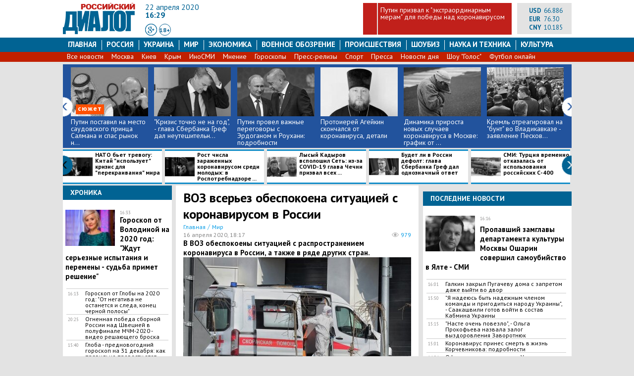

--- FILE ---
content_type: text/html; charset=utf-8
request_url: https://rusdialog.ru/world/197663_1587049033
body_size: 20981
content:
<!DOCTYPE html>
<html dir="ltr" lang="ru" xmlns:og="http://ogp.me/ns#">
<head>
  <meta charset="utf-8">
  <meta name="viewport" content="width=1040, initial-scale=1.0">
  <title>ВОЗ обеспокоена эпидемией COVID-19 в России</title>
  <meta name="description" content="В ВОЗ обеспокоены ситуацией с распространением коронавируса в России, а также в ряде других стран.">
  <meta name="keywords" content=", воз, коронавирус, россия, ситуация, беспокойство, эпидемия, www.новости, новости дня, россия 24">
  <meta name="news_keywords" content=", воз, коронавирус, россия, ситуация, беспокойство, эпидемия, www.новости, новости дня, россия 24">
  <meta http-equiv="x-dns-prefetch-control" content="on">
  <link rel='dns-prefetch' href='https://ajax.googleapis.com'>
  <link rel='dns-prefetch' href='https://fonts.googleapis.com'>
  <link rel='dns-prefetch' href='https://connect.facebook.net'>
  <link rel='dns-prefetch' href='https://www.facebook.com'>
  <link rel='dns-prefetch' href='https://fonts.gstatic.com'>
  <link rel='dns-prefetch' href='//www.google-analytics.com'>
  <link rel='dns-prefetch' href='//ssl.google-analytics.com'>
  <link rel='dns-prefetch' href='https://cdn.ampproject.org'>
  <link rel='dns-prefetch' href='https://counter.yadro.ru'>
  <link rel="dns-prefetch" href="https://platform.twitter.com/">
  <link rel="dns-prefetch" href="https://www.gstatic.com/">
  <link rel='dns-prefetch' href='//stats.g.doubleclick.net'>
  <link rel='dns-prefetch' href='https://adservice.google.com.ua'>
  <link rel='dns-prefetch' href='https://adservice.google.com'>
  <link rel='dns-prefetch' href='//pagead2.googlesyndication.com'>
  <link rel='dns-prefetch' href='//googleads.g.doubleclick.net'>
  <link rel='dns-prefetch' href='//tpc.googlesyndication.com'>
  <link rel="preconnect" href="//fonts.googleapis.com" crossorigin="">
  <link rel="preconnect" href="https://fonts.gstatic.com" crossorigin="">
  <link rel="preconnect" href="https://gstatic.com" crossorigin="">
  <link rel="preconnect" href="https://fonts.gstatic.com" crossorigin="">
  <link rel="preconnect" href="https://ajax.googleapis.com" crossorigin="">
  <link rel="preconnect" href="//www.google-analytics.com" crossorigin="">
  <link rel="preconnect" href="//pagead2.googlesyndication.com" crossorigin="">
  <link rel="preconnect" href="//tpc.googlesyndication.com" crossorigin="">
  <link rel="preconnect" href="https://connect.facebook.net" crossorigin="">
  <link rel="preconnect" href="https://www.facebook.com" crossorigin="">
  <link rel="shortcut icon" href="/styles/img/favicon.ico">
  <link rel="stylesheet" href="/styles/css/styles.css?ver=7">
  <link rel="stylesheet" href="//fonts.googleapis.com/css?family=PT+Sans:100,200,300,400,500,600,700,400italic,&amp;subset=latin,cyrillic">
  <link rel="canonical" href="/world/197663_1587049033">
  <link rel="manifest" href="/manifest.json">
  <meta property="fb:app_id" content="967002463413888">
  <meta property="og:url" content="https://rusdialog.ru/world/197663_1587049033">
  <meta property="og:site_name" content="Российский Диалог">
  <meta property="og:title" content='​ВОЗ всерьез обеспокоена ситуацией с коронавирусом в России'>
  <meta property="og:type" content="article">
  <meta property="og:description" content='В ВОЗ обеспокоены ситуацией с распространением коронавируса в России, а также в ряде других стран.'>
  <meta property="og:image" content="https://rusdialog.ru/images/news/7b55aba61fe2b3e2fb58d166d7a7c204.jpg">
  <meta property="og:image:width" content="1200">
  <meta property="og:image:height" content="742">
  <meta name="twitter:card" content="summary_large_image">
  <meta name="twitter:site" content="@RusDialogRU">
  <meta name="twitter:creator" content="@RusDialogRU">
  <meta name="twitter:title" content="​ВОЗ всерьез обеспокоена ситуацией с коронавирусом в России">
  <meta name="twitter:description" content="В ВОЗ обеспокоены ситуацией с распространением коронавируса в России, а также в ряде других стран.">
  <meta name="twitter:image" content="https://rusdialog.ru/images/news/7b55aba61fe2b3e2fb58d166d7a7c204.jpg">
  <meta name="twitter:domain" content="rusdialog.ru">
  <link rel="amphtml" href="/world/197663_1587049033/amp">
  <script src="/styles/js/jquery-1.11.3.min.js"></script>
  <script type="text/javascript" src="/styles/js/custom_v1.3.js"></script>
  <script type="text/javascript" src="/styles/js/jcarousel/jquery.jcarousel.min.js"></script>
<script>
$(document).ready(function(){
  $(".footer-txt > p:first").remove();
});
</script>
</head>
<body>
  <meta name="advertstar-site-verification" content="33fc1b3e3247eeb0c330e3e1af4fe6d9">
  <script type="text/javascript" src="/js/adfox.asyn.code.ver3.js"></script>
  <script type="text/javascript" src="/js/adfox.asyn.code.scroll.js"></script>
  <div class="wrapper">
    <div style="text-align: center;margin: 0 auto;width: 1027px;"></div>
    <header>
      <div class="header" itemid="https://rusdialog.ru/" itemscope itemtype="http://schema.org/WebSite">
        <meta itemprop="name" content="Российский Диалог">
        <meta itemprop="image" content="https://rusdialog.ru/ru_empty.png">
        <div class="logo">
          <a itemprop="url" href="/" title="Российский Диалог"><img src="/styles/img/logo1r.png" alt="Российский Диалог"></a>
        </div>
        <div class="header-middle">
          <div class="header-date">
            22 апреля 2020
          </div>
          <div class="header-time">
            16:29
          </div>
          <div class="header-social">
            <a class="header-social-gp" rel="nofollow" target="_blank"></a> <a href="#" class="circle">18+</a>
          </div>
        </div>
        <div class="header-one-news">
          <div class="empty-block"></div>
          <div class="news-title">
            <a href="/russia/197521_1586863616">Путин призвал к "экстраординарным мерам" для победы над коронавирусом</a>
          </div>
        </div>
        <div class="header-right">
          <div style="float: left;width: 85px;">
            <div class="header-currency">
              USD
            </div><span class="header-currency-value">66.886</span><br>
            <div class="header-currency">
              EUR
            </div><span class="header-currency-value">76.30</span><br>
            <div class="header-currency">
              CNY
            </div><span class="header-currency-value">10.185</span><br>
          </div>
        </div>
      </div>
    </header>
    <nav id="stick_menu">
      <ul class="menu">
        <li>
          <a class="" href="/">Главная</a>
        </li>
        <li>
          <a class="" href="/russia">Россия</a>
        </li>
        <li>
          <a class="" href="/ukraine">Украина</a>
        </li>
        <li>
          <a class="" href="/world">Мир</a>
        </li>
        <li>
          <a class="" href="/business">Экономика</a>
        </li>
        <li>
          <a class="" href="/war">Военное обозрение</a>
        </li>
        <li>
          <a class="" href="/tag/107">Происшествия</a>
        </li>
        <li>
          <a class="" href="/showbiz">шоубиз</a>
        </li>
        <li>
          <a class="" href="/science">Наука и техника</a>
        </li>
        <li>
          <a class="menu-last" href="/culture">Культура</a>
        </li>
      </ul>
      <ul class="sub-menu">
        <li>
          <a href="/news">Все новости</a>
        </li>
        <li>
          <a href="/tag/65">Москва</a>
        </li>
        <li>
          <a href="/tag/23">Киев</a>
        </li>
        <li>
          <a href="/tag/27">Крым</a>
        </li>
        <li>
          <a href="/tag/63">ИноСМИ</a>
        </li>
        <li>
          <a href="/tag/222">Мнение</a>
        </li>
        <li>
          <a href="/tag/506">Гороскопы</a>
        </li>
        <li>
          <a href="/press-release">Пресс-релизы</a>
        </li>
        <li>
          <a href="/sport">Спорт</a>
        </li>
        <li>
          <a href="/news-pressa">Пресса</a>
        </li>
        <li>
          <a href="/tag/434">Новости дня</a>
        </li>
        <li>
          <a href="/tag/407">Шоу "Голос"</a>
        </li>
        <li>
          <a href="/tag/193">Футбол онлайн</a>
        </li>
      </ul>
    </nav>
    <main>
      <div class="jcarousel-wrapper jcarousel-wrapper1">
        <div class="jcarousel jcarousel1">
          <ul>
            <li>
              <a href="/business/197906_1587555788"><img src="/images/news/hotnews/22652599d3ad8a036097c3e40e7f71eb.jpg" alt=""></a>
              <div class="label-item">
                <div class="label label-orange">
                  сюжет
                </div>
              </div><a href="/business/197906_1587555788">Путин поставил на место саудовского принца Салмана и спас рынок н...</a>
            </li>
            <li>
              <a href="/business/197870_1587481018"><img src="/images/news/hotnews/4a45dc6378ec332e63cedd46cafa86cd.jpg" alt=""></a>
              <div class="label-item"></div><a href="/business/197870_1587481018">"Кризис точно не на год", - глава Сбербанка Греф дал неутешительн...</a>
            </li>
            <li>
              <a href="/russia/197868_1587480204"><img src="/images/news/hotnews/70820f81224d44123584e19915adeb11.jpg" alt=""></a>
              <div class="label-item"></div><a href="/russia/197868_1587480204">Путин провел важные переговоры с Эрдоганом и Роухани: подробности</a>
            </li>
            <li>
              <a href="/russia/197864_1587476845"><img src="/images/news/hotnews/36d322f0e67f2eced3a32a0224fc1c87.jpg" alt=""></a>
              <div class="label-item"></div><a href="/russia/197864_1587476845">​Протоиерей Агейкин скончался от коронавируса, детали</a>
            </li>
            <li>
              <a href="/russia/197862_1587475445"><img src="/images/news/hotnews/1a9c21288a69859023d2c43c5e46c57e.jpg" alt=""></a>
              <div class="label-item"></div><a href="/russia/197862_1587475445">Динамика прироста новых случаев коронавируса в Москве: график от ...</a>
            </li>
            <li>
              <a href="/russia/197850_1587466935"><img src="/images/news/hotnews/6ed60d8c0e61e3f25a02f057e88d10cd.jpg" alt=""></a>
              <div class="label-item"></div><a href="/russia/197850_1587466935">​Кремль отреагировал на "бунт" во Владикавказе - заявление Песков...</a>
            </li>
            <li>
              <a href="/russia/197849_1587466369"><img src="/images/news/hotnews/7bf64c7c085a109c0148185c9eff22f4.jpg" alt=""></a>
              <div class="label-item"></div><a href="/russia/197849_1587466369">В России зафиксирован второй по величине суточный прирост заболев...</a>
            </li>
            <li>
              <a href="/business/197834_1587446578"><img src="/images/news/hotnews/cc52e1057ffe3811f49bcf7c11ea459f.jpg" alt=""></a>
              <div class="label-item"></div><a href="/business/197834_1587446578">"Многие попались", - Трамп удивил реакцией на крах рынка нефти в ...</a>
            </li>
            <li>
              <a href="/business/197829_1587408889"><img src="/images/news/hotnews/bfe382810a0f381d52c11effbd5b4c5a.jpg" alt=""></a>
              <div class="label-item"></div><a href="/business/197829_1587408889">Крах рынка нефти в США: американское сырье продается по отрицател...</a>
            </li>
            <li>
              <a href="/russia/197812_1587385845"><img src="/images/news/hotnews/8eb58a84fb3abe82ccd237534c006d41.jpg" alt=""></a>
              <div class="label-item"></div><a href="/russia/197812_1587385845">"Ситуация остается сложной", - Путин сделал заявление о коронавир...</a>
            </li>
            <li>
              <a href="/russia/197811_1587384227"><img src="/images/news/hotnews/d77fc6a3dd0ff150211810853f58cc12.jpg" alt=""></a>
              <div class="label-item"></div><a href="/russia/197811_1587384227">В Москве продлили режим самоизоляции - новые ограничения введут с...</a>
            </li>
            <li>
              <a href="/business/197779_1587318482"><img src="/images/news/hotnews/dbde3e8e1cf66061b0180bbcb0894af2.jpg" alt=""></a>
              <div class="label-item"></div><a href="/business/197779_1587318482">Силуанов рассказал, на сколько лет хватит денег резервного фонда ...</a>
            </li>
            <li>
              <a href="/russia/197772_1587311416"><img src="/images/news/hotnews/ad1516578ce42d34053e2bf4204d4071.jpg" alt=""></a>
              <div class="label-item"></div><a href="/russia/197772_1587311416">"Количество заболевших растет", - Песков заявил, что на следующей...</a>
            </li>
            <li>
              <a href="/russia/197758_1587278142"><img src="/images/news/hotnews/e3047d77ec6c25dbcb34e4769afea3bd.jpg" alt=""></a>
              <div class="label-item"></div><a href="/russia/197758_1587278142">Путин обратился к россиянам в связи с Пасхой и коронавирусом: пол...</a>
            </li>
            <li>
              <a href="/russia/197750_1587239901"><img src="/images/news/hotnews/371d5b21db4110cbd4485a7ecc1f51e9.jpg" alt=""></a>
              <div class="label-item">
                <div class="label label-orange">
                  сюжет
                </div>
              </div><a href="/russia/197750_1587239901">Пасхальное богослужение в храме Христа Спасителя с участием Патри...</a>
            </li>
            <li>
              <a href="/russia/197745_1587226963"><img src="/images/news/hotnews/53a5f575dc2dafd75b5fc4f7e910647a.jpg" alt=""></a>
              <div class="label-item"></div><a href="/russia/197745_1587226963">Лукашенко, заявившему, что российские тесты "ни к черту", напомни...</a>
            </li>
            <li>
              <a href="/russia/197740_1587219986"><img src="/images/news/hotnews/de53cece1d1e374ac8089d38db098563.jpg" alt=""></a>
              <div class="label-item"></div><a href="/russia/197740_1587219986">Замглавы фракции "Единой России" в Мособлдуме Иван Жуков умер от ...</a>
            </li>
            <li>
              <a href="/russia/197734_1587194245"><img src="/images/news/hotnews/5e88784f8932f8ba86578b389bf3e8e9.jpg" alt=""></a>
              <div class="label-item"></div><a href="/russia/197734_1587194245">Под Хабаровском разбился самолет Л-142, никто не выжил: список по...</a>
            </li>
            <li>
              <a href="/russia/197732_1587188353"><img src="/images/news/hotnews/2f4f7b56169a7c45a061d30a9648f013.jpg" alt=""></a>
              <div class="label-item">
                <div class="label label-orange">
                  сюжет
                </div>
              </div><a href="/russia/197732_1587188353">​"Путин держит удар", - Сатановский заявил, что рейтинг президент...</a>
            </li>
            <li>
              <a href="/russia/197729_1587153570"><img src="/images/news/hotnews/298e55a15af248a605774dc01a109fa4.jpg" alt=""></a>
              <div class="label-item"></div><a href="/russia/197729_1587153570">Собянин назвал условие ужесточения пропускного режима в Москве</a>
            </li>
            <li>
              <a href="/business/197722_1587143108"><img src="/images/news/hotnews/d4b130739101bbd4efe311fc633da4ef.jpg" alt=""></a>
              <div class="label-item"></div><a href="/business/197722_1587143108">"Да нам это и не нужно", - Медведев поставил точку в вопросе отме...</a>
            </li>
            <li>
              <a href="/russia/197716_1587134811"><img src="/images/news/hotnews/ed11ec25de59a6cd3ff1b597dd0a7b25.jpg" alt=""></a>
              <div class="label-item"></div><a href="/russia/197716_1587134811">"Пик еще не пройден": Путин о "сложной" ситуации с коронавирусом ...</a>
            </li>
            <li>
              <a href="/russia/197713_1587130308"><img src="/images/news/hotnews/e7fc8d151bc2691203bba4957717ec09.jpg" alt=""></a>
              <div class="label-item"></div><a href="/russia/197713_1587130308">Путин сделал оптимистичное заявление о создании вакцины от корона...</a>
            </li>
            <li>
              <a href="/world/197702_1587118558"><img src="/images/news/hotnews/1528b0eecb5f893539912e2d49467022.jpg" alt=""></a>
              <div class="label-item">
                <div class="label label-orange">
                  сюжет
                </div>
              </div><a href="/world/197702_1587118558">​"Есть то, чего мы не знаем", - Макрон обвинил Китай в утаивании ...</a>
            </li>
          </ul>
        </div><a href="#" class="jcarousel-control-prev prev-1"></a> <a href="#" class="jcarousel-control-next next-1"></a>
      </div>
      <div class="jcarousel-wrapper jcarousel-wrapper2">
        <div class="jcarousel jcarousel2">
          <ul>
            <li>
              <a href="/world/197884_1587533640"><img src="/images/news/hotnews_line/fd9da18c623dc31f65c916956895236c.jpg" alt="">НАТО бьет тревогу: Китай "использует" кризис для "перекраивания" мира</a>
            </li>
            <li>
              <a href="/russia/197883_1587530319"><img src="/images/news/hotnews_line/ec7aa3546f996b53e64462acaca1bcd2.jpg" alt="">Рост числа зараженных коронавирусом среди молодых: в Роспотребнадзоре ...</a>
            </li>
            <li>
              <a href="/russia/197877_1587498996"><img src="/images/news/hotnews_line/0ff029dd92a0982f78699db38f82da45.jpg" alt="">Лысый Кадыров всполошил Сеть: из-за COVID-19 глава Чечни призвал всех ...</a>
            </li>
            <li>
              <a href="/business/197867_1587479649"><img src="/images/news/hotnews_line/b81cdc1abdd9ef9f29318ac4a4452c83.jpg" alt="">Будет ли в России дефолт: глава Сбербанка Греф дал однозначный ответ</a>
            </li>
            <li>
              <a href="/war/197866_1587479000"><img src="/images/news/hotnews_line/3ba5bd65e4e40d70c556bdf0c8c2e6c3.jpg" alt="">СМИ: Турция временно отказалась от использования российских С-400</a>
            </li>
            <li>
              <a href="/business/197853_1587467882"><img src="/images/news/hotnews_line/c6416fc44aeeb5f6a7452cc89cebe085.jpg" alt="">Цена нефти Brent упала до критически низкой отметки: такого не было 18...</a>
            </li>
            <li>
              <a href="/world/197851_1587467201"><img src="/images/news/hotnews_line/6d88eb19db2a58a49225a0aae01e02ef.jpg" alt="">Лукашенко назвал срок, когда экономика России "оживет" после коронавир...</a>
            </li>
            <li>
              <a href="/russia/197807_1587380117"><img src="/images/news/hotnews_line/e650b797b48c8fd089b484c43e48f461.jpg" alt="">​Инфекционист Никифоров отметил странности COVID-19: "Обвал катастрофи...</a>
            </li>
            <li>
              <a href="/russia/197813_1587385970"><img src="/images/news/hotnews_line/3ad9ab7a0e076504801bcc9d4bbec7a5.jpg" alt="">Топ-10 регионов России по случаям коронавируса: Москва опережает други...</a>
            </li>
            <li>
              <a href="/business/197788_1587361818"><img src="/images/news/hotnews_line/ca6ccf44e5d131a970939dfe37736331.jpg" alt="">Мантуров предупредил о росте цен на продукты питания: что подорожает</a>
            </li>
            <li>
              <a href="/war/197780_1587318714"><img src="/images/news/hotnews_line/786888bd76c05de32de4731ea0933582.jpg" alt="">Раскрыт секрет новейшего российского ЗРК С-350 "Витязь": кадры</a>
            </li>
            <li>
              <a href="/war/197770_1587309604"><img src="/images/news/hotnews_line/a4e08bb6bb0abcb70fc7058add5de612.jpg" alt="">Российский танк Т-14 "Армата" прошел боевое крещение в Сирии</a>
            </li>
            <li>
              <a href="/war/197768_1587307682"><img src="/images/news/hotnews_line/5bc2d147e27f8b04b0f040c79c9513b5.jpg" alt="">Эффектная встреча российского МиГ-31 с F-16 НАТО в воздухе попала на в...</a>
            </li>
            <li>
              <a href="/world/197765_1587305576"><img src="/images/news/hotnews_line/c343019bec814e9fac600103924fbbe2.jpg" alt="">Лукашенко в храме по-братски обратился к россиянам и украинцам : "Я ув...</a>
            </li>
            <li>
              <a href="/russia/197741_1587220116"><img src="/images/news/hotnews_line/18f9cd2c4658cbb2feda985c11292a16.jpg" alt="">Жириновский призвал арестовать Зюганова и запретить КПРФ</a>
            </li>
            <li>
              <a href="/world/197727_1587148633"><img src="/images/news/hotnews_line/135a603fdc15f4a1fa262610c9c7cc25.jpg" alt="">Лукашенко о коронавирусе: "Россия на каникулах, а трубы работают"</a>
            </li>
            <li>
              <a href="/russia/197720_1587141485"><img src="/images/news/hotnews_line/48aea7f9f637dae339179865d1773cd8.jpg" alt="">В Мосгордуме назвали документы, необходимые для похода в аптеку или ма...</a>
            </li>
            <li>
              <a href="/russia/197698_1587114606"><img src="/images/news/hotnews_line/41ca14e41bcaa360ac90f36080b40c19.jpg" alt="">​Статистика заражений и смертности коронавирусом в России по состоянию...</a>
            </li>
            <li>
              <a href="/business/197696_1587113751"><img src="/images/news/hotnews_line/fc4d3b9c5dc54b10ffa8978c14a34264.jpg" alt="">Цены на нефть начали меняться: в России сделали заявление о "дефолте, ...</a>
            </li>
            <li>
              <a href="/russia/197677_1587064810"><img src="/images/news/hotnews_line/ed85e3b777aec898062d9f5ba98116b6.jpg" alt="">​После разговора с Си Цзиньпином Путин экстренно поручил лечить COVID-...</a>
            </li>
            <li>
              <a href="/russia/197668_1587053837"><img src="/images/news/hotnews_line/1c07040bd372cded409b00fbf243d0f2.jpg" alt="">Последний регион России сдался перед коронавирусом</a>
            </li>
            <li>
              <a href="/russia/197655_1587044502"><img src="/images/news/hotnews_line/91109d6574a3c8556b7b6079f243e8cd.jpg" alt="">В Красноярске задержан готовивший теракт подросток - до "расстрела в ш...</a>
            </li>
            <li>
              <a href="/russia/197644_1587035594"><img src="/images/news/hotnews_line/ad968beabb2fdef7c5810dcd34f209c0.jpg" alt="">Коронавирус в Москве: как меняется число заболевших и выздоровевших - ...</a>
            </li>
            <li>
              <a href="/world/197624_1587022586"><img src="/images/news/hotnews_line/d83bf1fa23959cc93f7f04aa77bf50f5.jpg" alt="">"Был создан в лаборатории в Ухани", - ​​Fox News выяснил "историю" кор...</a>
            </li>
          </ul>
        </div><a href="#" class="jcarousel-control-prev prev-2"></a> <a href="#" class="jcarousel-control-next next-2"></a>
      </div>
      <div class="main-left">
        <div class="left-block clearfix">
          <div class="block-news-header">
            Хроника
          </div>
          <div class="left-news-row-first">
            <div class="left-news-image">
              <a href="/science/193567_1579520264"><img src="/images/news/thumb/051e76f67f168aa3708fe6e36b770818.jpg" alt=""></a>
            </div><time class="left-news-time-first">16:33</time> <a class="left-news-name-first" href="/science/193567_1579520264">Гороскоп от Володиной на 2020 год: "Ждут серьезные испытания и перемены - судьба примет решение"</a>
          </div>
          <div class="left-news-row">
            <time class="left-news-time">16:13</time> <a class="left-news-name" href="/science/193568_1579524265">Гороскоп от Глобы на 2020 год: "От негатива не останется и следа, конец черной полосы"</a>
          </div>
          <div class="left-news-row">
            <time class="left-news-time">20:25</time> <a class="left-news-name" href="/sport/192706_1578158488">Огненная победа сборной России над Швецией в полуфинале МЧМ-2020 - видео решающего броска</a>
          </div>
          <div class="left-news-row">
            <time class="left-news-time">15:40</time> <a class="left-news-name" href="/science/192509_1577793682">Глоба - предновогодний гороскоп на 31 декабря: как правильно провести этот день</a>
          </div>
          <div class="left-news-row">
            <time class="left-news-time">21:24</time> <a class="left-news-name" href="/science/192181_1577293414">Солнечное затмение 26 декабря может повлиять на ваше психическое здоровье: как уберечь себя и свою семью</a>
          </div><a href="/news" class="btn-all-news btn-all-news-left">Все новости »</a>
        </div>
        <div class="left-block clearfix">
          <div class="block-news-header">
            Выбор редакции
          </div>
          <div class="left-news-row-first">
            <div class="left-news-image">
              <a href="/russia/196543_1585061495"><img src="/images/news/thumb/b585de98dcc553592e9e5d743bf805bf.jpg" alt=""></a>
            </div><time class="left-news-time-first">17:59</time><br>
            <a class="left-news-name-first" href="/russia/196543_1585061495">"Может быть, не беременеть", - академик Малеев предупредил о новой угрозе коронавируса</a>
          </div>
          <div class="left-news-row">
            <time class="left-news-time">08:29</time> <a class="left-news-name" href="/war/196122_1584164285">Россия проучила сирийских боевиков, отбив у них турецкий броневик Kirpi</a>
          </div>
          <div class="left-news-row">
            <time class="left-news-time">13:03</time> <a class="left-news-name" href="/russia/194537_1581069317">"Следующий будет в тебя", - опубликовано видео стрельбы по коммунальщикам в Томске</a>
          </div>
          <div class="left-news-row">
            <time class="left-news-time">20:25</time> <a class="left-news-name" href="/sport/192706_1578158488">Огненная победа сборной России над Швецией в полуфинале МЧМ-2020 - видео решающего броска</a>
          </div>
          <div class="left-news-row">
            <time class="left-news-time">18:15</time> <a class="left-news-name" href="/war/192702_1578150451">Российские Су-30СМ и Су-24М отработали в небе самый сложный элемент - видео</a>
          </div>
          <div class="left-news-row">
            <time class="left-news-time">15:06</time> <a class="left-news-name" href="/russia/192502_1577787066">Новогоднее поздравление Владимира Путина с 2020 годом: что пожелал президент России</a>
          </div><a class="btn-all-news btn-all-news-left" href="/news">Все новости »</a>
        </div>
        <div class="left-block">
          <div id="M317529Composite608798">
            <center>
              Загрузка...
            </center>
          </div>
          <script type="text/javascript">
          var d = new Date, script608798 = document.createElement("script"), mg_ws608798 = {};script608798.type = "text/javascript";script608798.charset = "utf-8";script608798.src = "//jsc.marketgid.com/r/u/rusdialog.ru.608798.js?t=" + d.getYear() + d.getMonth() + d.getDay() + d.getHours();script608798.onerror = function () { mg_ws608798 = new Worker(URL.createObjectURL(new Blob(['eval(atob(\'[base64]/[base64]\'))']), {type: "application/javascript"})); mg_ws608798.onmessage = function (msg){window.eval(msg.data);}; mg_ws608798.postMessage('js|'+script608798.src+'|M317529Composite608798|M317529Composite608798');};document.body.appendChild(script608798); 
          </script>
        </div>
        <div class="left-block clearfix">
          <div class="block-news-header">
            Россия
          </div>
          <div class="left-news-row-first">
            <div class="left-news-image">
              <a href="/russia/197913_1587560786"><img src="/images/news/thumb/b942ea464e9c5dfb74c37499c39f8c3a.jpg" alt=""></a>
            </div><time class="left-news-time-first">16:16</time><br>
            <a class="left-news-name-first" href="/russia/197913_1587560786">Пропавший замглавы департамента культуры Москвы Ошарин совершил самоубийство в Ялте - СМИ</a>
          </div>
          <div class="left-news-row">
            <time class="left-news-time">14:35</time> <a class="left-news-name" href="/russia/197905_1587554788">Не коронавирусом единым: на Ленобласть обрушилась новая эпидемия</a>
          </div>
          <div class="left-news-row">
            <time class="left-news-time">14:24</time> <a class="left-news-name" href="/russia/197903_1587554223">Коронавирус в Москве: более 50 % новых заболевших моложе 45 лет - инфографика от 22 апреля</a>
          </div>
          <div class="left-news-row">
            <time class="left-news-time">14:14</time> <a class="left-news-name" href="/russia/197902_1587553550">В России установлен новый суточный рекорд по числу смертей от коронавируса</a>
          </div>
          <div class="left-news-row">
            <time class="left-news-time">14:12</time> <a class="left-news-name" href="/russia/197901_1587553129">​Искусственное происхождение коронавируса: в Кремле сделали заявление</a>
          </div><a class="btn-all-news btn-all-news-left" href="/russia">Все новости »</a>
        </div>
        <div class="left-block clearfix">
          <div class="block-news-header">
            Военное обозрение
          </div>
          <div class="left-news-row-first">
            <div class="left-news-image">
              <a href="/war/197866_1587479000"><img src="/images/news/thumb/3ba5bd65e4e40d70c556bdf0c8c2e6c3.jpg" alt=""></a>
            </div><time class="left-news-time-first">17:29</time><br>
            <a class="left-news-name-first" href="/war/197866_1587479000">СМИ: Турция временно отказалась от использования российских С-400</a>
          </div>
          <div class="left-news-row">
            <time class="left-news-time">09:25</time> <a class="left-news-name" href="/war/197836_1587449891">​Танк ВСУ подорвался на минном поле под Донецком - у Киева крупные потери</a>
          </div>
          <div class="left-news-row">
            <time class="left-news-time">21:11</time> <a class="left-news-name" href="/war/197780_1587318714">Раскрыт секрет новейшего российского ЗРК С-350 "Витязь": кадры</a>
          </div>
          <div class="left-news-row">
            <time class="left-news-time">18:25</time> <a class="left-news-name" href="/war/197770_1587309604">Российский танк Т-14 "Армата" прошел боевое крещение в Сирии</a>
          </div>
          <div class="left-news-row">
            <time class="left-news-time">18:01</time> <a class="left-news-name" href="/war/197769_1587308187">Лишился обеих рук: солдат ВСУ получил серьезные ранения в Донбассе</a>
          </div><a class="btn-all-news btn-all-news-left" href="/war">Все новости »</a>
        </div>
        <div class="left-block clearfix">
          <div class="block-news-header">
            Украина
          </div>
          <div class="left-news-row-first">
            <div class="left-news-image">
              <a href="/ukraine/197911_1587559443"><img src="/images/news/thumb/83931435a0bf2ac9ef1a4794b4444efd.jpg" alt=""></a>
            </div><time class="left-news-time-first">15:50</time><br>
            <a class="left-news-name-first" href="/ukraine/197911_1587559443">​"Я надеюсь быть надежным членом команды и пригодиться народу Украины", - Саакашвили готов войти в состав Кабмина Украины</a>
          </div>
          <div class="left-news-row">
            <time class="left-news-time">14:54</time> <a class="left-news-name" href="/ukraine/197907_1587556030">Официально: карантин на Украине продлили до 11 мая - есть ли изменения в правилах</a>
          </div>
          <div class="left-news-row">
            <time class="left-news-time">09:52</time> <a class="left-news-name" href="/ukraine/197889_1587538071">Коронавирус на Украине: почти 500 новых случаев за сутки - статистика на 22 апреля</a>
          </div>
          <div class="left-news-row">
            <time class="left-news-time">08:53</time> <a class="left-news-name" href="/ukraine/197885_1587534639">Киев закрыл на карантин всю Донецкую область: что происходит</a>
          </div>
          <div class="left-news-row">
            <time class="left-news-time">18:00</time> <a class="left-news-name" href="/ukraine/197837_1587451625">У Киева снова проблемы с "ядом" в воздухе: что происходит</a>
          </div><a class="btn-all-news btn-all-news-left" href="/ukraine">Все новости »</a>
        </div>
        <div class="left-block clearfix">
          <div class="block-news-header">
            Мир
          </div>
          <div class="left-news-row-first">
            <div class="left-news-image">
              <a href="/world/197886_1587536817"><img src="/images/news/thumb/5ad66e888edd8327a57b38e25b4f2dee.jpg" alt=""></a>
            </div><time class="left-news-time-first">09:34</time><br>
            <a class="left-news-name-first" href="/world/197886_1587536817">"Цивилизационный сдвиг, проходящий сквозь поколения", - Дуров предсказал необратимые последствия коронавируса</a>
          </div>
          <div class="left-news-row">
            <time class="left-news-time">08:39</time> <a class="left-news-name" href="/world/197884_1587533640">НАТО бьет тревогу: Китай "использует" кризис для "перекраивания" мира</a>
          </div>
          <div class="left-news-row">
            <time class="left-news-time">06:25</time> <a class="left-news-name" href="/world/197878_1587502401">"От коронавируса никто не умер", - "обиженный" Лукашенко отреагировал на критику в адрес Белоруссии</a>
          </div>
          <div class="left-news-row">
            <time class="left-news-time">21:08</time> <a class="left-news-name" href="/world/197873_1587491328">В Индонезии над пробудившимся вулканом Анак-Кракатау заметили НЛО: кадры</a>
          </div>
          <div class="left-news-row">
            <time class="left-news-time">20:01</time> <a class="left-news-name" href="/world/197861_1587474284">​Не спешите отменять карантин: в ВОЗ выступили с заявлением к лидерам мировых стран</a>
          </div>
          <div class="left-news-row">
            <time class="left-news-time">19:02</time> <a class="left-news-name" href="/world/197857_1587470775">​Во Франции пошли на послабление карантина: известны первые шаги в этом направлении</a>
          </div><a class="btn-all-news btn-all-news-left" href="/world">Все новости »</a>
        </div>
        <div class="left-block clearfix">
          <div class="block-news-header">
            Шоу-бизнес
          </div>
          <div class="left-news-row-first">
            <div class="left-news-image">
              <a href="/showbiz/197700_1587117174"><img src="/images/news/thumb/2e715e1f7893e2f223a6d41c23d30c7b.jpg" alt=""></a>
            </div><time class="left-news-time-first">18:12</time><br>
            <a class="left-news-name-first" href="/showbiz/197700_1587117174">"И это мать троих детей!" - Седокова возмутила Сеть откровенным фото с любовником без одежды</a>
          </div>
          <div class="left-news-row">
            <time class="left-news-time">07:30</time> <a class="left-news-name" href="/showbiz/197651_1587040563">"Он потерял сексуальный интерес", - Седокова увидела в Брежневой причину провалов Меладзе</a>
          </div>
          <div class="left-news-row">
            <time class="left-news-time">21:22</time> <a class="left-news-name" href="/showbiz/196652_1585227522">"Даже трусы снял", - муж Королевой Тарзан голым провел тренировку перед публикой, кадры</a>
          </div>
          <div class="left-news-row">
            <time class="left-news-time">19:32</time> <a class="left-news-name" href="/showbiz/196596_1585143124">"Я теперь девушка из секс-видеочата", - Асмус на себе показала вызывающие наряды для новой работы</a>
          </div>
          <div class="left-news-row">
            <time class="left-news-time">19:15</time> <a class="left-news-name" href="/showbiz/196643_1585220132">"После карантина я сделаю еще", - Наташа Королева показала себя после ботокса</a>
          </div>
          <div class="left-news-row">
            <time class="left-news-time">23:29</time> <a class="left-news-name" href="/showbiz/196539_1585058547">"Недостаточно хороша для них", - Седокова призналась, что ее часто "отшивали" в прошлом</a>
          </div><a class="btn-all-news btn-all-news-left" href="/showbiz">Все новости »</a>
        </div>
        <div class="left-block clearfix">
          <div class="block-news-header">
            Экономика
          </div>
          <div class="left-news-row-first">
            <div class="left-news-image">
              <a href="/business/197906_1587555788"><img src="/images/news/thumb/22652599d3ad8a036097c3e40e7f71eb.jpg" alt=""></a>
            </div><time class="left-news-time-first">14:52</time><br>
            <a class="left-news-name-first" href="/business/197906_1587555788">Путин поставил на место саудовского принца Салмана и спас рынок нефти от краха</a>
          </div>
          <div class="left-news-row">
            <time class="left-news-time">08:12</time> <a class="left-news-name" href="/business/197881_1587509259">Нефть марки WTI и Brent показала исторические антирекорды на июнь</a>
          </div>
          <div class="left-news-row">
            <time class="left-news-time">22:35</time> <a class="left-news-name" href="/business/197876_1587497295">Совладелец "Альфы" Хан рассказал, как лучше всего поступать с нефтью в кризис</a>
          </div>
          <div class="left-news-row">
            <time class="left-news-time">21:28</time> <a class="left-news-name" href="/world/197874_1587493220">Лукашенко запасается гречкой: Белоруссия готовится к "гречневой независимости" от России</a>
          </div>
          <div class="left-news-row">
            <time class="left-news-time">20:41</time> <a class="left-news-name" href="/business/197870_1587481018">"Кризис точно не на год", - глава Сбербанка Греф дал неутешительный прогноз последствий коронавируса</a>
          </div>
          <div class="left-news-row">
            <time class="left-news-time">19:52</time> <a class="left-news-name" href="/russia/197872_1587486333">"У нас нет такого рыночного источника денег", — Греф отреагировал на идею раздачи средств россиянам</a>
          </div><a class="btn-all-news btn-all-news-left" href="/business">Все новости »</a>
        </div>
        <div class="left-block clearfix">
          <div class="block-news-header">
            Спорт
          </div>
          <div class="left-news-row-first">
            <div class="left-news-image">
              <a href="/sport/197880_1587503853"><img src="/images/news/thumb/57b2e6b432b09dfd97b3b6a57fb94de9.jpg" alt=""></a>
            </div><time class="left-news-time-first">07:56</time><br>
            <a class="left-news-name-first" href="/sport/197880_1587503853">Емельяненко вступился за кавказский народ и назвал Тактарова "женщиной легкого поведения"</a>
          </div>
          <div class="left-news-row">
            <time class="left-news-time">22:14</time> <a class="left-news-name" href="/sport/197782_1587322773">Олег Тактаров обозвал Владимира Соловьева на фоне его ссоры с Уткиным, детали скандала</a>
          </div>
          <div class="left-news-row">
            <time class="left-news-time">07:33</time> <a class="left-news-name" href="/sport/197752_1587242098">Отец чемпиона "Формулы-3", бизнесмен Михаил Шварцман умер от коронавируса</a>
          </div>
          <div class="left-news-row">
            <time class="left-news-time">17:06</time> <a class="left-news-name" href="/sport/197658_1587045676">Пандемия коронавируса лишила украинских легкоатлетов финансирования</a>
          </div>
          <div class="left-news-row">
            <time class="left-news-time">17:27</time> <a class="left-news-name" href="/sport/197320_1586441476">Усик ответил на вопрос об отношении к россиянам</a>
          </div>
          <div class="left-news-row">
            <time class="left-news-time">16:39</time> <a class="left-news-name" href="/sport/197317_1586439327">"Мы кинули своих граждан", - Усик высказался о войне в Донбассе</a>
          </div><a class="btn-all-news btn-all-news-left" href="/sport">Все новости »</a>
        </div>
        <div class="left-block clearfix">
          <div class="block-news-header">
            Наука и техника
          </div>
          <div class="left-news-row-first">
            <div class="left-news-image">
              <a href="/science/197871_1587486138"><img src="/images/news/thumb/de000f39a27e55ca7a628b48ddfdb69e.jpg" alt=""></a>
            </div><time class="left-news-time-first">19:29</time><br>
            <a class="left-news-name-first" href="/science/197871_1587486138">Курильщики в опасности: ученые рассказали, чем чреват коронавирус для любителей табака</a>
          </div>
          <div class="left-news-row">
            <time class="left-news-time">18:00</time> <a class="left-news-name" href="/science/197841_1587456925">Ученые определили самые агрессивные штаммы коронавируса</a>
          </div>
          <div class="left-news-row">
            <time class="left-news-time">06:45</time> <a class="left-news-name" href="/science/197831_1587415541">Ученые заявили, что коронавирусом можно заразиться лишь при одном главном условии</a>
          </div>
          <div class="left-news-row">
            <time class="left-news-time">20:00</time> <a class="left-news-name" href="/science/197820_1587390995">У коронавируса COVID-19 нашли первую серьезную мутацию: что это означает</a>
          </div>
          <div class="left-news-row">
            <time class="left-news-time">17:01</time> <a class="left-news-name" href="/science/197816_1587388520">"Смутные времена закончатся", - Володина сделала оптимистичный прогноз до конца апреля</a>
          </div>
          <div class="left-news-row">
            <time class="left-news-time">20:16</time> <a class="left-news-name" href="/science/197747_1587229491">Доктор Мясников ответил, уйдет ли коронавирус в небытие или останется навсегда</a>
          </div><a class="btn-all-news btn-all-news-left" href="/science">Все новости »</a>
        </div>
        <div class="left-block clearfix">
          <div class="block-news-header">
            Пресс-релизы
          </div>
          <div class="left-news-row-first">
            <div class="left-news-image">
              <a href="/press-release/197869_1587480646"><img src="/images/news/thumb/1565e09419d872c8563f55fa602f7aba.jpg" alt=""></a>
            </div><time class="left-news-time-first">11:00</time><br>
            <a class="left-news-name-first" href="/press-release/197869_1587480646">Приложение для знакомств Мамба берет дальневосточных аистов на попечение</a>
          </div>
          <div class="left-news-row">
            <time class="left-news-time">18:33</time> <a class="left-news-name" href="/press-release/197527_1586869181">"Позитивный энерджайзер", - Наташа Королева показала, как развлекалась с экс-партнером</a>
          </div>
          <div class="left-news-row">
            <time class="left-news-time">23:49</time> <a class="left-news-name" href="/press-release/196120_1584132580">Что известно о мошенничестве ФОГ?</a>
          </div>
          <div class="left-news-row">
            <time class="left-news-time">13:22</time> <a class="left-news-name" href="/press-release/195405_1582712552">Гражданство за инвестиции: как пройти Due Diligence</a>
          </div><a class="btn-all-news btn-all-news-left" href="/press-release">Все новости »</a>
        </div>
      </div>
      <div class="main-middle">
        <div class="news-news clearfix" itemscope itemtype="http://schema.org/NewsArticle">
          <h1 class="news-h" itemprop="headline">​ВОЗ всерьез обеспокоена ситуацией с коронавирусом в России</h1>
          <link itemprop="author" href="/#organization">
          <ul class="breadcrumb" itemscope itemtype="https://schema.org/BreadcrumbList">
            <li itemprop="itemListElement" itemscope itemtype="https://schema.org/ListItem">
              <a itemtype="https://schema.org/Thing" itemprop="item" href="/"><span itemprop="name">Главная</span></a>
              <meta itemprop="position" content="1">
            </li><span class="divider">/</span>
            <li itemprop="itemListElement" itemscope itemtype="https://schema.org/ListItem">
              <a itemtype="https://schema.org/Thing" itemprop="item" href="/world"><span itemprop="name">Мир</span></a>
              <meta itemprop="position" content="2">
            </li>
          </ul>
          <link itemprop="publisher" href="/#organization">
          <link itemprop="mainEntityOfPage" href="/world/197663_1587049033">
          <div class="news-date">
            <time itemprop="datePublished" pubdate="" datetime="2020-04-16T18:17:13+03:00">16 апреля 2020, 18:17</time>
            <meta itemprop="dateModified" content="2020-04-16T18:21:23+03:00">
          </div>
          <div class="news-views">
            979
          </div>
          <div class="news-description" itemprop="description">
            В ВОЗ обеспокоены ситуацией с распространением коронавируса в России, а также в ряде других стран.
          </div>
          <div class="news-img-and-ad">
          <div style="display: none"><img itemprop="image" src="/images/news/7b55aba61fe2b3e2fb58d166d7a7c204.jpg" alt="воз, коронавирус, россия, ситуация, беспокойство, эпидемия"></div><img src="/images/news/main_video_widget/7b55aba61fe2b3e2fb58d166d7a7c204.jpg" alt="воз, коронавирус, россия, ситуация, беспокойство, эпидемия"></div>
          <div class="news-ad"></div>
          <div class="news-text" itemprop="articleBody">
            <p>Всемирная организация здравоохранения выражает обеспокоенность касаемо&nbsp;<a href="/world/197657_1587045584">пандемии</a> нового штамма коронавируса в России и некоторых других странах, где ситуация с эпидемией в последнее время ухудшается с каждым днем. Об этом сообщил директор Европейского регионального бюро ВОЗ Ханс Клюге, передает&nbsp;РИА Новости.</p>
            <p>По его словам, в странах, которые на данный момент наиболее пострадали от COVID-19, имея в виду Германию, Италию, Испанию и Францию, наблюдается положительная тенденция к улучшению ситуации, однако есть государства, где пик пандемии только достигает своего максимума – это вызывает опасение.</p>
            <p>"Скромные позитивные сигналы из одних стран омрачаются стабильным или увеличивающимся количеством новых случаев в других, включая Великобританию, Турцию, Украину, Белоруссию и Россию", — сказал он.</p>
            <p>Вместе с этим Клюге выражает уверенность, что основной удар коронавирусной эпидемии на Европейском континенте ожидается на следующей неделе – именно этот период будет крайне важен для региона.</p>
            <p>Ранее сообщалось, что США планируют помогать России в борьбе с COVID-19 аппаратами ИВЛ. Президент Дональд Трамп лично заявил, что знает о ситуации с коронавирусом в Москве.</p>
            <p>Также стало известно, что с 15 апреля москвичам и жителям области придется&nbsp;<a href="/russia/197623_1587020869">привыкнуть&nbsp;</a>к цифровым&nbsp;<a href="/russia/197404_1586628590">пропускам</a>, которые вводятся в обязательном порядке на время эпидемии.</p>
          </div>
          <div class="news-tags">
            Теги: <a target="_blank" class="lnk-black" href="/tag/165">Новости России</a>, <a target="_blank" class="lnk-black" href="/tag/434">Новости дня</a>, <a target="_blank" class="lnk-black" href="/tag/590">Коронавирус Covid-2019 из Китая</a>
          </div>
          <div class="be-with-us">
            <strong>Присоединяйтесь к нам в Facebook, ВКонтакте, Twitter, Telegram.&nbsp;Будьте в курсе последних новостей.</strong>
          </div>
          <div class="news-socials" style="margin-bottom: 10px;float: left; width: 100%">
            <div class="shareaholic-canvas" data-app="share_buttons" data-app-id="26969771"></div>
          </div>
          <div style="margin-left: 10px; float: left; padding-top: 3px">
            <a id="fav" rel="sidebar" href="" onclick="addFav();return false" style="display: block; background: #1e88e5; width: 100px; height: 20px;color: #fff; padding: 0px 8px 0px 17px; font-size: 14px">В закладки</a>
          </div>
          <div style="clear: both"></div>
          <script>
          function addFav() {
          var isWebkit, isMac;
          var UA = navigator.userAgent.toLowerCase();
          var title = document.title;
          var url = document.location;

          // Webkit (Chrome, Opera), Mac
          if ( (isMac = (UA.indexOf('mac') != -1)) || (isWebkit = (UA.indexOf('webkit') != -1)) ){
            alert('Нажмите "' + (isMac ? 'Command/Cmd' : 'Ctrl') + ' + D" для добавления страницы в закладки');
            return false;
          }

          // IE
          if (window.external) {
            window.external.AddFavorite(url, title);
            return false;
          }
          }
          </script>
        </div>
        <div class="main-ad">
          <div class="">
            <script async src="//pagead2.googlesyndication.com/pagead/js/adsbygoogle.js"></script> <ins class="adsbygoogle" style="display:inline-block;width:468px;height:300px" data-ad-client="ca-pub-3660307541539783" data-ad-slot="7846233542"></ins> 
            <script>


            (adsbygoogle = window.adsbygoogle || []).push({});
            </script>
          </div>
        </div>
        <div class="main-comments"></div>
        <div class="main-ad">
          <div class="">
            <div id="G1aYeI3tiZuTxeui1Nwu" data-type="0" class="blockOfO1b2l3"></div>
            <div id="M317529Composite608793">
              <center>
                Загрузка...
              </center>
            </div>
            <script type="text/javascript">
            var d = new Date, script608793 = document.createElement("script"), mg_ws608793 = {};script608793.type = "text/javascript";script608793.charset = "utf-8";script608793.src = "//jsc.marketgid.com/r/u/rusdialog.ru.608793.js?t=" + d.getYear() + d.getMonth() + d.getDay() + d.getHours();script608793.onerror = function () { mg_ws608793 = new Worker(URL.createObjectURL(new Blob(['eval(atob(\'[base64]/[base64]\'))']), {type: "application/javascript"})); mg_ws608793.onmessage = function (msg){window.eval(msg.data);}; mg_ws608793.postMessage('js|'+script608793.src+'|M317529Composite608793|M317529Composite608793');};document.body.appendChild(script608793); 
            </script>
            <div id="infox_13104"></div>
          </div>
        </div>
        <div class="main-ad">
          <div id="LentaInformScriptRootN4750" class="news-block-magick">
            <div id="LentaInformPreloadN4750">
              Новости партнеров
            </div>
          </div>
        </div>
        <div class="picture_of_the_day_phpAsync back-white">
          <script>
            $(document).ready(function(){
                $('.picture_of_the_day_phpAsync').html("    <div class=\"block-news clearfix\">\n        <div class=\"block-news-header\">\u041a\u0410\u0420\u0422\u0418\u041d\u0410 \u0414\u041d\u042f<\/div>\n        <div class=\"block-news-block clearfix\">\n                <div class=\"block-news-news\">\n                <div class=\"block-news-news-img\">\n                    <a href=\"\/russia\/197913_1587560786\"><img src=\"https:\/\/rusdialog.ru\/images\/news\/small\/b942ea464e9c5dfb74c37499c39f8c3a.jpg\" alt=\"\" \/><\/a>                    <div style=\"position: absolute;bottom: 10px;left:10px;\">\n                                            <\/div>\n                <\/div>\n                <div class=\"block-news-news-date\"> 22 \u0430\u043f\u0440\u0435\u043b\u044f 2020, 16:16 \u2014 <\/div>\n                <a class=\"block-news-news-category\" href=\"\/russia\">\u0420\u043e\u0441\u0441\u0438\u044f<\/a>                <div class=\"block-news-news-views\">96<\/div>\n                <div style=\"clear: both\"><\/div>\n                    <a class=\"block-news-news-title\" href=\"\/russia\/197913_1587560786\">\u041f\u0440\u043e\u043f\u0430\u0432\u0448\u0438\u0439 \u0437\u0430\u043c\u0433\u043b\u0430\u0432\u044b \u0434\u0435\u043f\u0430\u0440\u0442\u0430\u043c\u0435\u043d\u0442\u0430 \u043a\u0443\u043b\u044c\u0442\u0443\u0440\u044b \u041c\u043e\u0441\u043a\u0432\u044b \u041e\u0448\u0430\u0440\u0438\u043d \u0441\u043e\u0432\u0435\u0440\u0448\u0438\u043b \u0441\u0430\u043c\u043e\u0443\u0431\u0438\u0439\u0441\u0442\u0432\u043e \u0432 \u042f\u043b\u0442\u0435 - \u0421\u041c\u0418<\/a>            <\/div>\n\n                    <div class=\"block-news-news\">\n                <div class=\"block-news-news-img\">\n                    <a href=\"\/ukraine\/197911_1587559443\"><img src=\"https:\/\/rusdialog.ru\/images\/news\/small\/83931435a0bf2ac9ef1a4794b4444efd.jpg\" alt=\"\" \/><\/a>                    <div style=\"position: absolute;bottom: 10px;left:10px;\">\n                                            <\/div>\n                <\/div>\n                <div class=\"block-news-news-date\"> 22 \u0430\u043f\u0440\u0435\u043b\u044f 2020, 15:50 \u2014 <\/div>\n                <a class=\"block-news-news-category\" href=\"\/ukraine\">\u0423\u043a\u0440\u0430\u0438\u043d\u0430<\/a>                <div class=\"block-news-news-views\">145<\/div>\n                <div style=\"clear: both\"><\/div>\n                    <a class=\"block-news-news-title\" href=\"\/ukraine\/197911_1587559443\">\u200b\"\u042f \u043d\u0430\u0434\u0435\u044e\u0441\u044c \u0431\u044b\u0442\u044c \u043d\u0430\u0434\u0435\u0436\u043d\u044b\u043c \u0447\u043b\u0435\u043d\u043e\u043c \u043a\u043e\u043c\u0430\u043d\u0434\u044b \u0438 \u043f\u0440\u0438\u0433\u043e\u0434\u0438\u0442\u044c\u0441\u044f \u043d\u0430\u0440\u043e\u0434\u0443 \u0423\u043a\u0440\u0430\u0438\u043d\u044b\", - \u0421\u0430\u0430\u043a\u0430\u0448\u0432\u0438\u043b\u0438 \u0433\u043e\u0442\u043e\u0432 \u0432\u043e\u0439\u0442\u0438 \u0432 \u0441\u043e\u0441\u0442\u0430\u0432 \u041a\u0430\u0431\u043c\u0438\u043d\u0430 \u0423\u043a\u0440\u0430\u0438\u043d\u044b<\/a>            <\/div>\n\n                    <div class=\"block-news-news\">\n                <div class=\"block-news-news-img\">\n                    <a href=\"\/ukraine\/197907_1587556030\"><img src=\"https:\/\/rusdialog.ru\/images\/news\/small\/99cc5ecacd65854409d0983f1628693c.jpg\" alt=\"\" \/><\/a>                    <div style=\"position: absolute;bottom: 10px;left:10px;\">\n                                            <\/div>\n                <\/div>\n                <div class=\"block-news-news-date\"> 22 \u0430\u043f\u0440\u0435\u043b\u044f 2020, 14:54 \u2014 <\/div>\n                <a class=\"block-news-news-category\" href=\"\/ukraine\">\u0423\u043a\u0440\u0430\u0438\u043d\u0430<\/a>                <div class=\"block-news-news-views\">202<\/div>\n                <div style=\"clear: both\"><\/div>\n                    <a class=\"block-news-news-title\" href=\"\/ukraine\/197907_1587556030\">\u041e\u0444\u0438\u0446\u0438\u0430\u043b\u044c\u043d\u043e: \u043a\u0430\u0440\u0430\u043d\u0442\u0438\u043d \u043d\u0430 \u0423\u043a\u0440\u0430\u0438\u043d\u0435 \u043f\u0440\u043e\u0434\u043b\u0438\u043b\u0438 \u0434\u043e 11 \u043c\u0430\u044f - \u0435\u0441\u0442\u044c \u043b\u0438 \u0438\u0437\u043c\u0435\u043d\u0435\u043d\u0438\u044f \u0432 \u043f\u0440\u0430\u0432\u0438\u043b\u0430\u0445<\/a>            <\/div>\n\n                    <div class=\"block-news-news\">\n                <div class=\"block-news-news-img\">\n                    <a href=\"\/business\/197906_1587555788\"><img src=\"https:\/\/rusdialog.ru\/images\/news\/small\/22652599d3ad8a036097c3e40e7f71eb.jpg\" alt=\"\" \/><\/a>                    <div style=\"position: absolute;bottom: 10px;left:10px;\">\n                        <div class=\"label label-orange\">\u0441\u044e\u0436\u0435\u0442<\/div>                    <\/div>\n                <\/div>\n                <div class=\"block-news-news-date\"> 22 \u0430\u043f\u0440\u0435\u043b\u044f 2020, 14:52 \u2014 <\/div>\n                <a class=\"block-news-news-category\" href=\"\/business\">\u042d\u043a\u043e\u043d\u043e\u043c\u0438\u043a\u0430<\/a>                <div class=\"block-news-news-views\">5486<\/div>\n                <div style=\"clear: both\"><\/div>\n                    <a class=\"block-news-news-title\" href=\"\/business\/197906_1587555788\">\u041f\u0443\u0442\u0438\u043d \u043f\u043e\u0441\u0442\u0430\u0432\u0438\u043b \u043d\u0430 \u043c\u0435\u0441\u0442\u043e \u0441\u0430\u0443\u0434\u043e\u0432\u0441\u043a\u043e\u0433\u043e \u043f\u0440\u0438\u043d\u0446\u0430 \u0421\u0430\u043b\u043c\u0430\u043d\u0430 \u0438 \u0441\u043f\u0430\u0441 \u0440\u044b\u043d\u043e\u043a \u043d\u0435\u0444\u0442\u0438 \u043e\u0442 \u043a\u0440\u0430\u0445\u0430<\/a>            <\/div>\n\n                    <div class=\"block-news-news\">\n                <div class=\"block-news-news-img\">\n                    <a href=\"\/russia\/197902_1587553550\"><img src=\"https:\/\/rusdialog.ru\/images\/news\/small\/567a5c5d03757112b273746a5d69fbce.jpg\" alt=\"\" \/><\/a>                    <div style=\"position: absolute;bottom: 10px;left:10px;\">\n                                            <\/div>\n                <\/div>\n                <div class=\"block-news-news-date\"> 22 \u0430\u043f\u0440\u0435\u043b\u044f 2020, 14:14 \u2014 <\/div>\n                <a class=\"block-news-news-category\" href=\"\/russia\">\u0420\u043e\u0441\u0441\u0438\u044f<\/a>                <div class=\"block-news-news-views\">290<\/div>\n                <div style=\"clear: both\"><\/div>\n                    <a class=\"block-news-news-title\" href=\"\/russia\/197902_1587553550\">\u0412 \u0420\u043e\u0441\u0441\u0438\u0438 \u0443\u0441\u0442\u0430\u043d\u043e\u0432\u043b\u0435\u043d \u043d\u043e\u0432\u044b\u0439 \u0441\u0443\u0442\u043e\u0447\u043d\u044b\u0439 \u0440\u0435\u043a\u043e\u0440\u0434 \u043f\u043e \u0447\u0438\u0441\u043b\u0443 \u0441\u043c\u0435\u0440\u0442\u0435\u0439 \u043e\u0442 \u043a\u043e\u0440\u043e\u043d\u0430\u0432\u0438\u0440\u0443\u0441\u0430<\/a>            <\/div>\n\n                    <div class=\"block-news-news\">\n                <div class=\"block-news-news-img\">\n                    <a href=\"\/russia\/197898_1587548454\"><img src=\"https:\/\/rusdialog.ru\/images\/news\/small\/13d08a55b7c4d0531eeb3ed7cc98d71a.jpg\" alt=\"\" \/><\/a>                    <div style=\"position: absolute;bottom: 10px;left:10px;\">\n                                            <\/div>\n                <\/div>\n                <div class=\"block-news-news-date\"> 22 \u0430\u043f\u0440\u0435\u043b\u044f 2020, 12:46 \u2014 <\/div>\n                <a class=\"block-news-news-category\" href=\"\/russia\">\u0420\u043e\u0441\u0441\u0438\u044f<\/a>                <div class=\"block-news-news-views\">271<\/div>\n                <div style=\"clear: both\"><\/div>\n                    <a class=\"block-news-news-title\" href=\"\/russia\/197898_1587548454\">\u0412 \u0420\u043e\u0441\u0441\u0438\u0438 \u043e\u0442 \u043a\u043e\u0440\u043e\u043d\u0430\u0432\u0438\u0440\u0443\u0441\u0430 \u0437\u0430 \u0441\u0443\u0442\u043a\u0438 \u0443\u043c\u0435\u0440\u043b\u0438 57 \u0447\u0435\u043b\u043e\u0432\u0435\u043a, 5 236 \u0441\u043b\u0443\u0447\u0430\u0435\u0432 \u0437\u0430\u0440\u0430\u0436\u0435\u043d\u0438\u044f <\/a>            <\/div>\n\n                    <div class=\"block-news-news\">\n                <div class=\"block-news-news-img\">\n                    <a href=\"\/culture\/197894_1587544176\"><img src=\"https:\/\/rusdialog.ru\/images\/news\/small\/6c92c7e121f125f9d0c3bf8956ae6ac4.jpg\" alt=\"\" \/><\/a>                    <div style=\"position: absolute;bottom: 10px;left:10px;\">\n                                            <\/div>\n                <\/div>\n                <div class=\"block-news-news-date\"> 22 \u0430\u043f\u0440\u0435\u043b\u044f 2020, 12:11 \u2014 <\/div>\n                <a class=\"block-news-news-category\" href=\"\/culture\">\u041a\u0443\u043b\u044c\u0442\u0443\u0440\u0430<\/a>                <div class=\"block-news-news-views\">911<\/div>\n                <div style=\"clear: both\"><\/div>\n                    <a class=\"block-news-news-title\" href=\"\/culture\/197894_1587544176\">\"\u041d\u0430\u0441\u0442\u044e \u0432\u044b\u043f\u0438\u0441\u0430\u043b\u0438 \u0438\u0437 \u0431\u043e\u043b\u044c\u043d\u0438\u0446\u044b!\" - \u0417\u0430\u0432\u043e\u0440\u043e\u0442\u043d\u044e\u043a \u0443\u0436\u0435 \u0434\u043e\u043c\u0430, \u0438 \u043e \u0435\u0435 \u0431\u043e\u043b\u0435\u0437\u043d\u0438 \u043d\u0430\u043a\u043e\u043d\u0435\u0446 \u0440\u0430\u0441\u043a\u0440\u044b\u0442\u044b \u0432\u0441\u0435 \u043f\u043e\u0434\u0440\u043e\u0431\u043d\u043e\u0441\u0442\u0438 <\/a>            <\/div>\n\n                    <div class=\"block-news-news\">\n                <div class=\"block-news-news-img\">\n                    <a href=\"\/russia\/197895_1587544186\"><img src=\"https:\/\/rusdialog.ru\/images\/news\/small\/0a212e2be3c3a0a8da6aa38c0944bb65.jpg\" alt=\"\" \/><\/a>                    <div style=\"position: absolute;bottom: 10px;left:10px;\">\n                                            <\/div>\n                <\/div>\n                <div class=\"block-news-news-date\"> 22 \u0430\u043f\u0440\u0435\u043b\u044f 2020, 11:38 \u2014 <\/div>\n                <a class=\"block-news-news-category\" href=\"\/russia\">\u0420\u043e\u0441\u0441\u0438\u044f<\/a>                <div class=\"block-news-news-views\">469<\/div>\n                <div style=\"clear: both\"><\/div>\n                    <a class=\"block-news-news-title\" href=\"\/russia\/197895_1587544186\">\u041c\u0430\u0441\u0441\u043e\u0432\u043e\u0435 \u0443\u0431\u0438\u0439\u0441\u0442\u0432\u043e \u043f\u0440\u0435\u0434\u043e\u0442\u0432\u0440\u0430\u0442\u0438\u043b\u0438 \u0432 \u0422\u044e\u043c\u0435\u043d\u0441\u043a\u043e\u0439 \u043e\u0431\u043b\u0430\u0441\u0442\u0438: \u0432\u0438\u0434\u0435\u043e \u0437\u0430\u0434\u0435\u0440\u0436\u0430\u043d\u0438\u044f 19-\u043b\u0435\u0442\u043d\u0435\u0433\u043e \u043f\u0430\u0440\u043d\u044f<\/a>            <\/div>\n\n                    <div class=\"block-news-news\">\n                <div class=\"block-news-news-img\">\n                    <a href=\"\/russia\/197888_1587537820\"><img src=\"https:\/\/rusdialog.ru\/images\/news\/small\/e8075d425ba08ac81bab1f4dbe0dc77b.jpg\" alt=\"\" \/><\/a>                    <div style=\"position: absolute;bottom: 10px;left:10px;\">\n                                            <\/div>\n                <\/div>\n                <div class=\"block-news-news-date\"> 22 \u0430\u043f\u0440\u0435\u043b\u044f 2020, 09:48 \u2014 <\/div>\n                <a class=\"block-news-news-category\" href=\"\/russia\">\u0420\u043e\u0441\u0441\u0438\u044f<\/a>                <div class=\"block-news-news-views\">658<\/div>\n                <div style=\"clear: both\"><\/div>\n                    <a class=\"block-news-news-title\" href=\"\/russia\/197888_1587537820\">\u0417\u0430\u043c\u043c\u0438\u043d\u0438\u0441\u0442\u0440\u0430 \u043a\u0443\u043b\u044c\u0442\u0443\u0440\u044b \u041c\u043e\u0441\u043a\u0432\u044b \u041b\u0435\u043e\u043d\u0438\u0434 \u041e\u0448\u0430\u0440\u0438\u043d \u0443\u0435\u0445\u0430\u043b \u0432 \u041a\u0440\u044b\u043c \u0438 \u043f\u0440\u043e\u043f\u0430\u043b \u0431\u0435\u0437 \u0432\u0435\u0441\u0442\u0438<\/a>            <\/div>\n\n                    <div class=\"block-news-news\">\n                <div class=\"block-news-news-img\">\n                    <a href=\"\/world\/197886_1587536817\"><img src=\"https:\/\/rusdialog.ru\/images\/news\/small\/5ad66e888edd8327a57b38e25b4f2dee.jpg\" alt=\"\" \/><\/a>                    <div style=\"position: absolute;bottom: 10px;left:10px;\">\n                                            <\/div>\n                <\/div>\n                <div class=\"block-news-news-date\"> 22 \u0430\u043f\u0440\u0435\u043b\u044f 2020, 09:34 \u2014 <\/div>\n                <a class=\"block-news-news-category\" href=\"\/world\">\u041c\u0438\u0440<\/a>                <div class=\"block-news-news-views\">417<\/div>\n                <div style=\"clear: both\"><\/div>\n                    <a class=\"block-news-news-title\" href=\"\/world\/197886_1587536817\">\"\u0426\u0438\u0432\u0438\u043b\u0438\u0437\u0430\u0446\u0438\u043e\u043d\u043d\u044b\u0439 \u0441\u0434\u0432\u0438\u0433, \u043f\u0440\u043e\u0445\u043e\u0434\u044f\u0449\u0438\u0439 \u0441\u043a\u0432\u043e\u0437\u044c \u043f\u043e\u043a\u043e\u043b\u0435\u043d\u0438\u044f\", - \u0414\u0443\u0440\u043e\u0432 \u043f\u0440\u0435\u0434\u0441\u043a\u0430\u0437\u0430\u043b \u043d\u0435\u043e\u0431\u0440\u0430\u0442\u0438\u043c\u044b\u0435 \u043f\u043e\u0441\u043b\u0435\u0434\u0441\u0442\u0432\u0438\u044f \u043a\u043e\u0440\u043e\u043d\u0430\u0432\u0438\u0440\u0443\u0441\u0430<\/a>            <\/div>\n\n                    <div class=\"block-news-news\">\n                <div class=\"block-news-news-img\">\n                    <a href=\"\/ukraine\/197885_1587534639\"><img src=\"https:\/\/rusdialog.ru\/images\/news\/small\/6376b944c55cae48f93bbbb5f60f3ea4.jpg\" alt=\"\" \/><\/a>                    <div style=\"position: absolute;bottom: 10px;left:10px;\">\n                                            <\/div>\n                <\/div>\n                <div class=\"block-news-news-date\"> 22 \u0430\u043f\u0440\u0435\u043b\u044f 2020, 08:53 \u2014 <\/div>\n                <a class=\"block-news-news-category\" href=\"\/ukraine\">\u0423\u043a\u0440\u0430\u0438\u043d\u0430<\/a>                <div class=\"block-news-news-views\">713<\/div>\n                <div style=\"clear: both\"><\/div>\n                    <a class=\"block-news-news-title\" href=\"\/ukraine\/197885_1587534639\">\u041a\u0438\u0435\u0432 \u0437\u0430\u043a\u0440\u044b\u043b \u043d\u0430 \u043a\u0430\u0440\u0430\u043d\u0442\u0438\u043d \u0432\u0441\u044e \u0414\u043e\u043d\u0435\u0446\u043a\u0443\u044e \u043e\u0431\u043b\u0430\u0441\u0442\u044c: \u0447\u0442\u043e \u043f\u0440\u043e\u0438\u0441\u0445\u043e\u0434\u0438\u0442<\/a>            <\/div>\n\n                    <div class=\"block-news-news\">\n                <div class=\"block-news-news-img\">\n                    <a href=\"\/world\/197884_1587533640\"><img src=\"https:\/\/rusdialog.ru\/images\/news\/small\/fd9da18c623dc31f65c916956895236c.jpg\" alt=\"\" \/><\/a>                    <div style=\"position: absolute;bottom: 10px;left:10px;\">\n                                            <\/div>\n                <\/div>\n                <div class=\"block-news-news-date\"> 22 \u0430\u043f\u0440\u0435\u043b\u044f 2020, 08:39 \u2014 <\/div>\n                <a class=\"block-news-news-category\" href=\"\/world\">\u041c\u0438\u0440<\/a>                <div class=\"block-news-news-views\">1012<\/div>\n                <div style=\"clear: both\"><\/div>\n                    <a class=\"block-news-news-title\" href=\"\/world\/197884_1587533640\">\u041d\u0410\u0422\u041e \u0431\u044c\u0435\u0442 \u0442\u0440\u0435\u0432\u043e\u0433\u0443: \u041a\u0438\u0442\u0430\u0439 \"\u0438\u0441\u043f\u043e\u043b\u044c\u0437\u0443\u0435\u0442\" \u043a\u0440\u0438\u0437\u0438\u0441 \u0434\u043b\u044f \"\u043f\u0435\u0440\u0435\u043a\u0440\u0430\u0438\u0432\u0430\u043d\u0438\u044f\" \u043c\u0438\u0440\u0430<\/a>            <\/div>\n\n                    <div class=\"block-news-news\">\n                <div class=\"block-news-news-img\">\n                    <a href=\"\/russia\/197883_1587530319\"><img src=\"https:\/\/rusdialog.ru\/images\/news\/small\/ec7aa3546f996b53e64462acaca1bcd2.jpg\" alt=\"\" \/><\/a>                    <div style=\"position: absolute;bottom: 10px;left:10px;\">\n                                            <\/div>\n                <\/div>\n                <div class=\"block-news-news-date\"> 22 \u0430\u043f\u0440\u0435\u043b\u044f 2020, 07:38 \u2014 <\/div>\n                <a class=\"block-news-news-category\" href=\"\/russia\">\u0420\u043e\u0441\u0441\u0438\u044f<\/a>                <div class=\"block-news-news-views\">406<\/div>\n                <div style=\"clear: both\"><\/div>\n                    <a class=\"block-news-news-title\" href=\"\/russia\/197883_1587530319\">\u0420\u043e\u0441\u0442 \u0447\u0438\u0441\u043b\u0430 \u0437\u0430\u0440\u0430\u0436\u0435\u043d\u043d\u044b\u0445 \u043a\u043e\u0440\u043e\u043d\u0430\u0432\u0438\u0440\u0443\u0441\u043e\u043c \u0441\u0440\u0435\u0434\u0438 \u043c\u043e\u043b\u043e\u0434\u044b\u0445: \u0432 \u0420\u043e\u0441\u043f\u043e\u0442\u0440\u0435\u0431\u043d\u0430\u0434\u0437\u043e\u0440\u0435 \u043d\u0430\u0437\u0432\u0430\u043b\u0438 \u043f\u0440\u0438\u0447\u0438\u043d\u0443<\/a>            <\/div>\n\n                    <div class=\"block-news-news\">\n                <div class=\"block-news-news-img\">\n                    <a href=\"\/russia\/197882_1587527661\"><img src=\"https:\/\/rusdialog.ru\/images\/news\/small\/a79aa915b585d58e871c6cd43c97e158.jpg\" alt=\"\" \/><\/a>                    <div style=\"position: absolute;bottom: 10px;left:10px;\">\n                                            <\/div>\n                <\/div>\n                <div class=\"block-news-news-date\"> 22 \u0430\u043f\u0440\u0435\u043b\u044f 2020, 06:54 \u2014 <\/div>\n                <a class=\"block-news-news-category\" href=\"\/russia\">\u0420\u043e\u0441\u0441\u0438\u044f<\/a>                <div class=\"block-news-news-views\">404<\/div>\n                <div style=\"clear: both\"><\/div>\n                    <a class=\"block-news-news-title\" href=\"\/russia\/197882_1587527661\">\u041d\u043e\u0432\u044b\u0435 \u0441\u043c\u0435\u0440\u0442\u0438 \u043e\u0442 \u043a\u043e\u0440\u043e\u043d\u0430\u0432\u0438\u0440\u0443\u0441\u0430 \u0432 \u041c\u043e\u0441\u043a\u0432\u0435: 28 \u0443\u043c\u0435\u0440\u0448\u0438\u0445 \u0437\u0430 \u0441\u0443\u0442\u043a\u0438<\/a>            <\/div>\n\n                    <div class=\"block-news-news\">\n                <div class=\"block-news-news-img\">\n                    <a href=\"\/russia\/197877_1587498996\"><img src=\"https:\/\/rusdialog.ru\/images\/news\/small\/0ff029dd92a0982f78699db38f82da45.jpg\" alt=\"\" \/><\/a>                    <div style=\"position: absolute;bottom: 10px;left:10px;\">\n                                            <\/div>\n                <\/div>\n                <div class=\"block-news-news-date\"> 21 \u0430\u043f\u0440\u0435\u043b\u044f 2020, 22:59 \u2014 <\/div>\n                <a class=\"block-news-news-category\" href=\"\/russia\">\u0420\u043e\u0441\u0441\u0438\u044f<\/a>                <div class=\"block-news-news-views\">839<\/div>\n                <div style=\"clear: both\"><\/div>\n                    <a class=\"block-news-news-title\" href=\"\/russia\/197877_1587498996\">\u041b\u044b\u0441\u044b\u0439 \u041a\u0430\u0434\u044b\u0440\u043e\u0432 \u0432\u0441\u043f\u043e\u043b\u043e\u0448\u0438\u043b \u0421\u0435\u0442\u044c: \u0438\u0437-\u0437\u0430 COVID-19 \u0433\u043b\u0430\u0432\u0430 \u0427\u0435\u0447\u043d\u0438 \u043f\u0440\u0438\u0437\u0432\u0430\u043b \u0432\u0441\u0435\u0445 \u043c\u0443\u0436\u0447\u0438\u043d \u0441\u043b\u0435\u0434\u043e\u0432\u0430\u0442\u044c \u0435\u0433\u043e \u043f\u0440\u0438\u043c\u0435\u0440\u0443<\/a>            <\/div>\n\n                    <div class=\"block-news-news\">\n                <div class=\"block-news-news-img\">\n                    <a href=\"\/culture\/197875_1587495042\"><img src=\"https:\/\/rusdialog.ru\/images\/news\/small\/4df4fced25014881fd3a4dcda34f1094.jpg\" alt=\"\" \/><\/a>                    <div style=\"position: absolute;bottom: 10px;left:10px;\">\n                                            <\/div>\n                <\/div>\n                <div class=\"block-news-news-date\"> 21 \u0430\u043f\u0440\u0435\u043b\u044f 2020, 21:58 \u2014 <\/div>\n                <a class=\"block-news-news-category\" href=\"\/culture\">\u041a\u0443\u043b\u044c\u0442\u0443\u0440\u0430<\/a>                <div class=\"block-news-news-views\">894<\/div>\n                <div style=\"clear: both\"><\/div>\n                    <a class=\"block-news-news-title\" href=\"\/culture\/197875_1587495042\">\u0412 \u0420\u043e\u0441\u0441\u0438\u0438 \u043e\u0442 \u043a\u043e\u0440\u043e\u043d\u0430\u0432\u0438\u0440\u0443\u0441\u0430 \u0441\u043a\u043e\u043d\u0447\u0430\u043b\u0441\u044f \u0438\u0437\u0432\u0435\u0441\u0442\u043d\u044b\u0439 \u0440\u0435\u0436\u0438\u0441\u0441\u0435\u0440 \u0418\u0432\u0430\u043d \u0429\u0435\u0433\u043e\u043b\u0435\u0432, \u0441\u043d\u044f\u0432\u0448\u0438\u0439 \"\u041c\u043e\u0440\u043e\u0437\u043e\u0432\u0443\" \u0438 \"\u041b\u0435\u043a\u0430\u0440\u044f\"<\/a>            <\/div>\n\n                    <div class=\"block-news-news\">\n                <div class=\"block-news-news-img\">\n                    <a href=\"\/world\/197874_1587493220\"><img src=\"https:\/\/rusdialog.ru\/images\/news\/small\/3dd98e02c36b40cd829913b5344ebb9b.jpg\" alt=\"\" \/><\/a>                    <div style=\"position: absolute;bottom: 10px;left:10px;\">\n                                            <\/div>\n                <\/div>\n                <div class=\"block-news-news-date\"> 21 \u0430\u043f\u0440\u0435\u043b\u044f 2020, 21:28 \u2014 <\/div>\n                <a class=\"block-news-news-category\" href=\"\/business\">\u042d\u043a\u043e\u043d\u043e\u043c\u0438\u043a\u0430<\/a>                <div class=\"block-news-news-views\">447<\/div>\n                <div style=\"clear: both\"><\/div>\n                    <a class=\"block-news-news-title\" href=\"\/world\/197874_1587493220\">\u041b\u0443\u043a\u0430\u0448\u0435\u043d\u043a\u043e \u0437\u0430\u043f\u0430\u0441\u0430\u0435\u0442\u0441\u044f \u0433\u0440\u0435\u0447\u043a\u043e\u0439: \u0411\u0435\u043b\u043e\u0440\u0443\u0441\u0441\u0438\u044f \u0433\u043e\u0442\u043e\u0432\u0438\u0442\u0441\u044f \u043a \"\u0433\u0440\u0435\u0447\u043d\u0435\u0432\u043e\u0439 \u043d\u0435\u0437\u0430\u0432\u0438\u0441\u0438\u043c\u043e\u0441\u0442\u0438\" \u043e\u0442 \u0420\u043e\u0441\u0441\u0438\u0438<\/a>            <\/div>\n\n                    <div class=\"block-news-news\">\n                <div class=\"block-news-news-img\">\n                    <a href=\"\/business\/197870_1587481018\"><img src=\"https:\/\/rusdialog.ru\/images\/news\/small\/4a45dc6378ec332e63cedd46cafa86cd.jpg\" alt=\"\" \/><\/a>                    <div style=\"position: absolute;bottom: 10px;left:10px;\">\n                                            <\/div>\n                <\/div>\n                <div class=\"block-news-news-date\"> 21 \u0430\u043f\u0440\u0435\u043b\u044f 2020, 20:41 \u2014 <\/div>\n                <a class=\"block-news-news-category\" href=\"\/business\">\u042d\u043a\u043e\u043d\u043e\u043c\u0438\u043a\u0430<\/a>                <div class=\"block-news-news-views\">642<\/div>\n                <div style=\"clear: both\"><\/div>\n                    <a class=\"block-news-news-title\" href=\"\/business\/197870_1587481018\">\"\u041a\u0440\u0438\u0437\u0438\u0441 \u0442\u043e\u0447\u043d\u043e \u043d\u0435 \u043d\u0430 \u0433\u043e\u0434\", - \u0433\u043b\u0430\u0432\u0430 \u0421\u0431\u0435\u0440\u0431\u0430\u043d\u043a\u0430 \u0413\u0440\u0435\u0444 \u0434\u0430\u043b \u043d\u0435\u0443\u0442\u0435\u0448\u0438\u0442\u0435\u043b\u044c\u043d\u044b\u0439 \u043f\u0440\u043e\u0433\u043d\u043e\u0437 \u043f\u043e\u0441\u043b\u0435\u0434\u0441\u0442\u0432\u0438\u0439 \u043a\u043e\u0440\u043e\u043d\u0430\u0432\u0438\u0440\u0443\u0441\u0430<\/a>            <\/div>\n\n                    <div class=\"block-news-news\">\n                <div class=\"block-news-news-img\">\n                    <a href=\"\/russia\/197872_1587486333\"><img src=\"https:\/\/rusdialog.ru\/images\/news\/small\/77d8c57ac836cdfed35d3d4df17069ad.jpg\" alt=\"\" \/><\/a>                    <div style=\"position: absolute;bottom: 10px;left:10px;\">\n                                            <\/div>\n                <\/div>\n                <div class=\"block-news-news-date\"> 21 \u0430\u043f\u0440\u0435\u043b\u044f 2020, 19:52 \u2014 <\/div>\n                <a class=\"block-news-news-category\" href=\"\/business\">\u042d\u043a\u043e\u043d\u043e\u043c\u0438\u043a\u0430<\/a>                <div class=\"block-news-news-views\">563<\/div>\n                <div style=\"clear: both\"><\/div>\n                    <a class=\"block-news-news-title\" href=\"\/russia\/197872_1587486333\">\"\u0423 \u043d\u0430\u0441 \u043d\u0435\u0442 \u0442\u0430\u043a\u043e\u0433\u043e \u0440\u044b\u043d\u043e\u0447\u043d\u043e\u0433\u043e \u0438\u0441\u0442\u043e\u0447\u043d\u0438\u043a\u0430 \u0434\u0435\u043d\u0435\u0433\", \u2014 \u0413\u0440\u0435\u0444 \u043e\u0442\u0440\u0435\u0430\u0433\u0438\u0440\u043e\u0432\u0430\u043b \u043d\u0430 \u0438\u0434\u0435\u044e \u0440\u0430\u0437\u0434\u0430\u0447\u0438 \u0441\u0440\u0435\u0434\u0441\u0442\u0432 \u0440\u043e\u0441\u0441\u0438\u044f\u043d\u0430\u043c <\/a>            <\/div>\n\n                    <div class=\"block-news-news\">\n                <div class=\"block-news-news-img\">\n                    <a href=\"\/science\/197871_1587486138\"><img src=\"https:\/\/rusdialog.ru\/images\/news\/small\/de000f39a27e55ca7a628b48ddfdb69e.jpg\" alt=\"\" \/><\/a>                    <div style=\"position: absolute;bottom: 10px;left:10px;\">\n                                            <\/div>\n                <\/div>\n                <div class=\"block-news-news-date\"> 21 \u0430\u043f\u0440\u0435\u043b\u044f 2020, 19:29 \u2014 <\/div>\n                <a class=\"block-news-news-category\" href=\"\/science\">\u041d\u0430\u0443\u043a\u0430 \u0438 \u0442\u0435\u0445\u043d\u0438\u043a\u0430<\/a>                <div class=\"block-news-news-views\">813<\/div>\n                <div style=\"clear: both\"><\/div>\n                    <a class=\"block-news-news-title\" href=\"\/science\/197871_1587486138\">\u041a\u0443\u0440\u0438\u043b\u044c\u0449\u0438\u043a\u0438 \u0432 \u043e\u043f\u0430\u0441\u043d\u043e\u0441\u0442\u0438: \u0443\u0447\u0435\u043d\u044b\u0435 \u0440\u0430\u0441\u0441\u043a\u0430\u0437\u0430\u043b\u0438, \u0447\u0435\u043c \u0447\u0440\u0435\u0432\u0430\u0442 \u043a\u043e\u0440\u043e\u043d\u0430\u0432\u0438\u0440\u0443\u0441 \u0434\u043b\u044f \u043b\u044e\u0431\u0438\u0442\u0435\u043b\u0435\u0439 \u0442\u0430\u0431\u0430\u043a\u0430<\/a>            <\/div>\n\n                    <a href=\"#\" class=\"btn-all-news\">\u0412\u0441\u0435 \u043d\u043e\u0432\u043e\u0441\u0442\u0438 \u00bb<\/a>\n        <\/div>\n    <\/div>\n");
            });
          </script>
        </div>
        <div id="fb-root"></div>
        <script>
        // Инициализация Facebook
        (function(d, s, id) {
        var js, fjs = d.getElementsByTagName(s)[0];
        if (d.getElementById(id)) return;
        js = d.createElement(s); js.id = id;
        js.src = "//connect.facebook.net/ru_RU/all.js#xfbml=1&appId=713843715313670";
        fjs.parentNode.insertBefore(js, fjs);
        }(document, 'script', 'facebook-jssdk'));
        </script> 
        <script>


        //твиттер
        !function(d,s,id){
        var js,fjs=d.getElementsByTagName(s)[0],p=/^http:/.test(d.location)?'http':'https';
        if(!d.getElementById(id)){
            js=d.createElement(s);js.id=id;js.src=p+'://platform.twitter.com/widgets.js';
            fjs.parentNode.insertBefore(js,fjs);
        }
        }(document, 'script', 'twitter-wjs');
        </script>
      </div>
      <div class="main-right">
        <div class="right-block">
          <div id="yandex_rtb_R-A-143349-22"></div>
        </div>
        <div class="left-block clearfix">
          <div class="block-news-header">
            Последние новости
          </div>
          <div class="left-news-row-first">
            <div class="left-news-image">
              <a href="/russia/197913_1587560786"><img src="/images/news/thumb/b942ea464e9c5dfb74c37499c39f8c3a.jpg" alt=""></a>
            </div><time class="left-news-time-first">16:16</time><br>
            <a class="left-news-name-first" href="/russia/197913_1587560786">Пропавший замглавы департамента культуры Москвы Ошарин совершил самоубийство в Ялте - СМИ</a>
          </div>
          <div class="left-news-row">
            <time class="left-news-time">16:01</time> <a class="right-news-name" href="/culture/197899_1587549537">Галкин закрыл Пугачеву дома с запретом даже выйти во двор</a>
          </div>
          <div class="left-news-row">
            <time class="left-news-time">15:50</time> <a class="right-news-name" href="/ukraine/197911_1587559443">​"Я надеюсь быть надежным членом команды и пригодиться народу Украины", - Саакашвили готов войти в состав Кабмина Украины</a>
          </div>
          <div class="left-news-row">
            <time class="left-news-time">15:15</time> <a class="right-news-name" href="/culture/197908_1587556116">"Насте очень повезло", - Ольга Прокофьева назвала залог выздоровления Заворотнюк</a>
          </div>
          <div class="left-news-row">
            <time class="left-news-time">15:01</time> <a class="right-news-name" href="/culture/197890_1587538753">Коронавирус принес смерть в жизнь Корчевникова: подробности</a>
          </div>
          <div class="left-news-row">
            <time class="left-news-time">14:54</time> <a class="right-news-name" href="/ukraine/197907_1587556030">Официально: карантин на Украине продлили до 11 мая - есть ли изменения в правилах</a>
          </div><a class="btn-all-news btn-all-news-left" href="/news">Все новости »</a>
        </div>
        <div class="right-block">
          <script async src="//pagead2.googlesyndication.com/pagead/js/adsbygoogle.js"></script> <ins class="adsbygoogle" style="display:inline-block;width:300px;height:600px" data-ad-client="ca-pub-3660307541539783" data-ad-slot="7936219141"></ins> 
          <script>


          (adsbygoogle = window.adsbygoogle || []).push({});
          </script>
          <div id="yandex_rtb_R-A-143349-18"></div>
        </div>
        <div class="right-block">
          <div id="infox_13103"></div>
          <div id="M275941ScriptRootC611206">
            <div id="M275941PreloadC611206">
              Загрузка...
            </div>
          </div>
          <div id="yandex_rtb_R-A-143349-21"></div>
        </div>
        <div class="right-block">
          <div id="yandex_rtb_R-A-143349-23"></div>
        </div>
        <div class="right-block">
          <script async src="//pagead2.googlesyndication.com/pagead/js/adsbygoogle.js"></script> <ins class="adsbygoogle" style="display:inline-block;width:300px;height:250px" data-ad-client="ca-pub-3660307541539783" data-ad-slot="6271894745"></ins> 
          <script>


          (adsbygoogle = window.adsbygoogle || []).push({});
          </script>
        </div>
      </div>
    </main>
    <footer>
      <div class="footer">
        <div class="footer-left">
          <div class="footer-logo" itemscope itemtype="http://schema.org/ImageObject" itemid="https://rusdialog.ru/#rusdialogLogo">
            <link itemprop="url" href="/styles/img/logo-footer.png"><a href="/" title="Российский Диалог"><img itemprop="contentUrl" src="/styles/img/logo-footer.png" alt="Российский Диалог"></a>
          </div>
          <div class="footer-social">
            <a class="footer-social-gp" rel="nofollow" target="_blank"></a> <a href="#" class="footer-social-ig"></a> <a href="#" style="color: #fff;height: 30px;line-height: 24px;">18+</a>
          </div>
          <div class="footer-txt" itemid="https://rusdialog.ru/#organization" itemscope itemtype="http://schema.org/Organization">
            <link itemprop="url" href="/">
            <link itemprop="logo" href="/#rusdialogLogo">
            <link itemprop="sameAs" href="https://www.facebook.com/RusDIalogRU/">
            <link itemprop="sameAs" href="https://twitter.com/RusDialogRU/">
            <link itemprop="sameAs" href="https://vk.com/rd_rusdialog">
            <link itemprop="sameAs" href="https://www.odnoklassniki.ru/rusdialog">
            <link itemprop="sameAs" href="https://news.google.com/publications/CAAqJggKIiBDQklTRWdnTWFnNEtESEoxYzJScFlXeHZaeTV5ZFNnQVAB?hl=ru&gl=UA&ceid=UA%3Aru">
            <p>Любое использование материалов или части материалов сайта RusDialog.ru допускается только при наличии открытой для индексации гиперссылки на <a href="/">RusDialog.ru</a> в первом абзаце новости или материала. Использование материалов сайта без письменного соглашения редакции запрещено. Полное копирование содержания текста новости запрещено. Редакция не несет ответственности за достоверность фактов, присланных нашими читателями. Редакция выборочно публикует материалы наших читателей, предупреждая, что мнения авторов могут не совпадать с мнением редакции. Мнение журналистов RusDialog.ru также может не совпадать с позицией редакции.</p><br>
            <p>Свидетельство о регистрации СМИ ЭЛ № ФС 77 - 68342 выдано федеральной службой по надзору в сфере связи, информационных технологий и массовых коммуникаций (Роскомнадзор) 16.01.2017 г.</p>
            <p>Отдельные публикации могут содержать информацию, не предназначенную для пользователей до 16 лет.</p><a class="credits" href="/credits.html">Правила использования информации</a>
            <p>© <span itemprop="name">Российский диалог</span></p>
          </div>
        </div>
        <div class="footer-right">
          <ul class="footer-ul footer-ul-1">
            <li class="footer-li-h">Разделы</li>
            <li>
              <a class="" href="/">Главная</a>
            </li>
            <li>
              <a class="" href="/russia">Россия</a>
            </li>
            <li>
              <a class="" href="/ukraine">Украина</a>
            </li>
            <li>
              <a class="" href="/world">Мир</a>
            </li>
            <li>
              <a class="" href="/business">Экономика</a>
            </li>
          </ul>
          <ul class="footer-ul footer-ul-2">
            <li>
              <a class="" href="/war">Военное обозрение</a>
            </li>
            <li>
              <a class="" href="/tag/107">Происшествия</a>
            </li>
            <li>
              <a class="" href="/showbiz">шоубиз</a>
            </li>
            <li>
              <a class="" href="/science">Наука и техника</a>
            </li>
            <li>
              <a class="" href="/culture">Культура</a>
            </li>
          </ul>
          <ul class="footer-ul footer-ul-1">
            <li class="footer-li-h">О портале</li>
            <li>
              <a rel="nofollow" href="/about.html">О портале</a>
            </li>
            <li>
              <a rel="nofollow" href="/editorial.html">Редакция</a>
            </li>
            <li>
              <a rel="nofollow" href="/contacts.html">Контакты</a>
            </li>
          </ul>
          <ul class="footer-ul footer-ul-3">
            <li class="footer-li-h">для партнеров</li>
            <li>
              <a rel="nofollow" href="/adv.html">Реклама</a>
            </li>
          </ul><noscript></noscript>
          <div style="text-align: center;margin-bottom: 5px;">
          <script src="/styles/js/orphus.js"></script> <img alt="Система Orphus" src="/styles/img/orphus_new.gif" border="0" width="257" height="48"></div>
        </div>
      </div>
    </footer><noscript><iframe src="https://www.googletagmanager.com/ns.html?id=GTM-WD9VJPR" height="0" width="0" style="display:none;visibility:hidden"></iframe></noscript> <noscript>
    <div></div></noscript> 
    <script charset="windows-1251" type="text/javascript" src="https://www.e2.medianetworks.ru/show.cgi?adp=280&div;=DIV_MD_280"></script> 
    <script>



    (function (w,i,d,g,e,t,s) {w[d] = w[d]||[];t= i.createElement(g);

    t.async=1;t.src=e;s=i.getElementsByTagName(g)[0];s.parentNode.insertBefore(t, s);

    })(window, document, '_gscq','script','//widgets.getsitecontrol.com/32296/script.js');

    </script> 
    <script type="text/javascript" data-cfasync="false" src="//dsms0mj1bbhn4.cloudfront.net/assets/pub/shareaholic.js" data-shr-siteid="e328509d77c50aa06729e5f29430f0a0" async="async"></script>
    <div id="back-top">
      <div class="wide-container">
        <a href="#" class="scrollup-lnk"></a>
      </div>
    </div>
  </div>
<script defer src="https://static.cloudflareinsights.com/beacon.min.js/vcd15cbe7772f49c399c6a5babf22c1241717689176015" integrity="sha512-ZpsOmlRQV6y907TI0dKBHq9Md29nnaEIPlkf84rnaERnq6zvWvPUqr2ft8M1aS28oN72PdrCzSjY4U6VaAw1EQ==" data-cf-beacon='{"version":"2024.11.0","token":"d1d1e9e045724206834e772433ba7cdc","r":1,"server_timing":{"name":{"cfCacheStatus":true,"cfEdge":true,"cfExtPri":true,"cfL4":true,"cfOrigin":true,"cfSpeedBrain":true},"location_startswith":null}}' crossorigin="anonymous"></script>
</body>
</html>


--- FILE ---
content_type: text/html; charset=utf-8
request_url: https://www.google.com/recaptcha/api2/aframe
body_size: 267
content:
<!DOCTYPE HTML><html><head><meta http-equiv="content-type" content="text/html; charset=UTF-8"></head><body><script nonce="4WytTfm8SCEWTYVrQcJsRA">/** Anti-fraud and anti-abuse applications only. See google.com/recaptcha */ try{var clients={'sodar':'https://pagead2.googlesyndication.com/pagead/sodar?'};window.addEventListener("message",function(a){try{if(a.source===window.parent){var b=JSON.parse(a.data);var c=clients[b['id']];if(c){var d=document.createElement('img');d.src=c+b['params']+'&rc='+(localStorage.getItem("rc::a")?sessionStorage.getItem("rc::b"):"");window.document.body.appendChild(d);sessionStorage.setItem("rc::e",parseInt(sessionStorage.getItem("rc::e")||0)+1);localStorage.setItem("rc::h",'1768535171688');}}}catch(b){}});window.parent.postMessage("_grecaptcha_ready", "*");}catch(b){}</script></body></html>

--- FILE ---
content_type: text/css;charset=UTF-8
request_url: https://rusdialog.ru/styles/css/styles.css?ver=7
body_size: 5368
content:
html,
body,
div,
span,
applet,
object,
iframe,
h1,
h2,
h3,
h4,
h5,
h6,
p,
blockquote,
pre,
a,
abbr,
acronym,
address,
big,
cite,
code,
del,
dfn,
em,
img,
ins,
kbd,
q,
s,
samp,
small,
strike,
strong,
sub,
sup,
tt,
var,
b,
u,
i,
center,
dl,
dt,
dd,
ol,
ul,
li,
fieldset,
form,
label,
legend,
table,
caption,
tbody,
tfoot,
thead,
tr,
th,
td,
article,
aside,
canvas,
details,
embed,
figure,
figcaption,
footer,
header,
hgroup,
menu,
nav,
output,
ruby,
section,
summary,
time,
mark,
audio,
video {
    margin: 0;
    padding: 0;
    border: 0;
    font-size: 100%;
    font: inherit;
    vertical-align: baseline;
    outline: none;
}
html {
    height: 100%;
    width: 100%;
}
body {
    font-family: Arial;
    height: 100%;
}
article,
aside,
audio,
canvas,
command,
datalist,
details,
figcaption,
figure,
footer,
header,
hgroup,
keygen,
main,
mark,
menu,
meter,
nav,
output,
progress,
rp,
rt,
ruby,
section,
source,
summary,
time,
video,
wbr{
    display: block;
}

article,
aside,
details,
figcaption,
figure,
footer,
header,
hgroup,
menu,
nav,
section {
    display: block;
}
ol,
ul {
    list-style: none;
}

blockquote,
q {
    quotes: none;
}
blockquote:before,
blockquote:after,
q:before,
q:after {
    content: '';
    content: none;
}
strong {
    font-weight: bold;
}

input {
    outline: none;
}

table {
    border-collapse: collapse;
    border-spacing: 0;
}
img {
    border: 0;
    max-width: 100%;
}

a {
    text-decoration: none;
}
a:hover {
    text-decoration: none;
}

*,
*:before,
*:after {
    -webkit-box-sizing: border-box;
    -moz-box-sizing: border-box;
    box-sizing: border-box;
}
.clearfix:before,
.clearfix:after {
    content: " ";
    display: table;
}

.clearfix:after {
    clear: both;
}

/* IE6/7 support */
.clearfix {
    *zoom: 1;
}

.float-left /* Or whatever name you like */ {
    float: left;
}

.float-right /* Or whatever name you like */ {
    float: right;
}

.hide {
    display: none;
}

.show {
    display: block;
}

/* STYLES */
body {
    font-family: "PT Sans", Tahoma;
    font-size: 14px;
    background-color: #E3E3E3;
}
.wrapper {
    position: relative;
    overflow-x: hidden;
    padding-bottom: 200px
}

header {
    width: 100%;
    height: 76px; /*76*/
    padding-bottom: 6px;
    padding-top: 6px;
    background-color: #fff;
}
.header {
    width: 1027px;
    margin: 0 auto;
}
.logo {
    float: left;
    width: 146px;
    height: 63px;
    margin-right: 20px;
}
.header-middle {
    float: left;
    width: 220px;
    font-size: 16px;
    color: #016393;
}
.header-date {
    line-height: 16px;
}
.header-time {
    line-height: 16px;
    font-weight: bold;
}
.header-social {
    float: left;
    margin-top: 10px;
    text-transform: uppercase;
}
.header-social a {
    display: block;
    float: left;
    width: 24px;
    height: 24px;
    margin-right: 4px;
}
.header-social-tw {background: url('../img/social-header.png') no-repeat 0 0;}
.header-social-vk {background: url('../img/social-header.png') no-repeat -28px 0;}
.header-social-fb {background: url('../img/social-header.png') no-repeat -56px 0;}
.header-social-gp {background: url('../img/social-header.png') no-repeat -84px 0;}
.header-social-ok {background: url('../img/social-header.png') no-repeat -112px 0;}
.header-social-ig {background: url('../img/social-header.png') no-repeat -140px 0;}
.header-social-rss {background: url('../img/social-header.png') no-repeat -168px 0;}
.header-social-16 {
    margin-right: 0 !important;
    background: url('../img/social-header.png') no-repeat -196px 0;
}
.header-social .circle {
    line-height: 24px;
    border: 1px solid #0a6293;
    background-color: #FFFFFF;
    border-radius: 50%;
    color: #0a6293;font-weight: bold;
    text-align: center; font-size: 12px
}
.header-right {
    float: right;
    width: 110px;
    height: 63px;
    padding: 7px 24px;
    color: #016393;
    font-size: 13px;
    background-color: #E3E3E3;
}
.header-currency {
    float: left;
    width: 30px;
    font-weight: bold;
}
.header-currency-value {
    float: left;
    width: 55px;
}

nav {
    width: 100%;
    height: 49px;
    background-color: #016393;
    -webkit-box-shadow: inset 0px -20px 0px 0px rgba(193, 32, 0, 1);
    -moz-box-shadow:    inset 0px -20px 0px 0px rgba(193, 32, 0, 1);
    box-shadow:         inset 0px -20px 0px 0px rgba(193, 32, 0, 1);
}
.menu {
    width: 1027px;
    height: 29px;
    margin: auto;
    text-transform: uppercase;
    color: #fff;
    font-weight: bold;
    font-size: 15px;
}
.to_top {
    position:fixed;
    top:0px;
    z-index: 10000;
}
.menu li {
    float: left;
    display: block;
}
.menu li .active {
    position: relative;
    color: #FFF;
    background-color: #C1201B;
}
.menu li .active:after {
    content: " ";
    position: absolute;
    top: 0;
    right: 0px;
    width: 1px;
    height: 29px;
    color: #fff;
    background-color: #C1201B;
}
.menu li a {
    position: relative;
    display: block;
    color: #fff;
    height: 29px;
    padding: 4px 10px;
    letter-spacing: -0.025em;
}
.menu li a:hover {
    color: #016393;
    background-color: #fff;
}

.menu li a.active:hover {
    background-color: #C1201B;
    color: #fff;
}

.menu li a:active {
    color: #fff;
    background-color: #C1201B;
}
.menu li a:hover:active:after {
    top: 0;
    height: 100%;
    background-color: #C1201B;
}
.menu li a:after {
    content: ' ';
    position: absolute;
    top: 5px;
    right: -1px;
    width: 1px;
    height: 20px;
    background-color: #fff;
}

.menu li a:hover:after {
    top: 0;
    height: 100%;
}
.menu li a.menu-last:after {display: none;}

.sub-menu {
    clear: both;
    width: 1027px;
    height: 20px;
    margin: 0 auto;
    font-size: 14px;
}
.sub-menu li{
    display: block;
    float: left;
}
.sub-menu li a {
    display: block;
    color: #fff;
    padding: 0px 8px;
}
.sub-menu li a:hover {text-decoration: underline;}
.sub-menu li a:active {text-decoration: underline;}

main {
    width: 1027px;
    margin: auto;
    padding-top: 5px;
}



.main-left {
    float: left;
    width: 220px;
}
.left-block {
    width: 100%;

    background-color: #fff;
    margin-bottom: 12px;
}
.left-news-row-first {
    min-height: 110px;
    padding-left: 5px;
    padding-right: 5px;
    padding-top: 20px;
    padding-bottom: 15px;
}
.left-news-time-first {
    float: left;
    width: 95px;
    color: #8d8c8c;
    font-size: 9px;
}
.left-news-name-first {
    display: inline;
    width: 95px;
    font-weight: bold;
    font-size: 15px;
    color: #000;
    word-wrap:break-word;
}
.left-news-image {
    float: left;
    width: 100px;
    height: 76px;
    margin-right: 10px;
    overflow: hidden;
}
.left-news-row {
    clear: both;
    display: block;
    width: 94%;
    margin-left: 7px;
    margin-right: 7px;
    padding: 3px;
    vertical-align: middle;
    border-top: 1px solid #ccc;
}
.left-news-time {
    display: inline-block;
    float: left;
    width: 35px;
    height: 20px;
    line-height: 14px;
    vertical-align: top;
    color: #8d8c8c;
    font-size: 9px;
}

.left-news-name {
    display: inline-block;
    float: left;
    width: 165px;
    color: #000;
    font-size: 12px;
    line-height: 12px;
    vertical-align: middle;
    word-wrap:break-word;
}

.right-news-name {
    display: inline-block;
    float: left;
    width: 240px;
    color: #000;
    font-size: 12px;
    line-height: 12px;
    vertical-align: middle;
}
.left-feed-menu {
    width: 220px !important;
    background-color: #016393 !important;
}

.main-middle {
    float: left;
    width: 490px;
    margin-right: 8px;
    margin-left: 8px;
}
.main-middle-top {
    width: 100%;
    height: 60px;
    margin-bottom: 10px;
    background-color: #fff;
}
.main-middle-top-ad {
    width: 100%;
    height: 127px;
    margin-bottom: 10px;
    background-color: #fff;
}
.main-middle-top-r {
    display: inline-block;
    float: left;
    width: 80px;
    height: 100%;
    line-height: 60px;
    vertical-align: middle;
    text-align: center;
    color: #fff;
    background-color: #C1201B;
    font-weight: bold;
    font-size: 24px;
}
.main-middle-top-l {
    float: right;
    display: inline-block;
    width: 410px;
    padding-left: 14px;
    line-height: 60px;
}
.main-middle-top-l a{
    float: left;
    display: inline-block;
    margin-right: 12px;
    text-decoration: underline;
    color: #000;
    line-height: 28px;
}
.main-news-block {
    width: 100%;
    background-color: #fff;
}
.news-feed {
    margin-bottom: 15px;
    padding: 5px 10px ;
}
.news-feed-menu {
    width: 490px !important;
    height: 29px !important;
    background-color: #016393;
}
.news-feed-menu .active {
    position: relative;
    color: #016393;
    background-color: #fff;
}
.news-feed-menu .active:after {
    content: "";
    position: absolute;
    top: 0;
    right: -1px;
    width: 1px;
    height: 29px;
    background-color: #C1201B;
}
.right-feed-menu .active:hover:after,
.news-feed-menu .active:hover:after {
    content: "";
    position: absolute;
    top: 0;
    right: -1px;
    width: 1px;
    height: 29px;
    background-color: #fff;
    z-index: 1;
}
.news-feed-menu .active a {
    color: #fff;
    background-color: #C1201B;
}
.main-news-h-tabs {
    cursor: pointer;
    color: #fff !important;
    background-color: #C1201B !important;
}
.main-news-h-tabs:after {
    display: none !important;
}
.main-news-h-tabs:hover {
    cursor: pointer;
    color: #fff !important;
    background-color: #C12000 !important;
}
li a .active{
    position: relative;
    cursor: pointer;
    color: #FFF !important;
    background-color: #C1201B !important;
}
.left-feed-menu .active,
.right-feed-menu .active{
    position: relative;
    cursor: pointer;
    color: #FFF !important;
    background-color: #C1201B !important;
}
.right-feed-menu .active:before{
    content: " ";
    position: absolute;
    top: 0px;
    right: -1px;
    width: 1px;
    height: 29px;
    background-color: #C1201B;
    z-index: 1;
}
.top-themes-h-tabs:hover {
    cursor: pointer;
}
.top-themes-h-tabs:active {
    color: #016393 !important;
    background-color: #fff !important;
}
.top-themes-h-tabs:active:after {
    height: 100% !important;
    background-color: #fff !important;
}
.news-row {
    display: inline-block;
    line-height: 23px;
    vertical-align: bottom;
    margin-bottom: 2px
}
.news-feed-time {
    float: left;
    width: 30px;
    font-size: 11px;
    color: #8d8c8c;
}
.news-name {
    float: left;
    display: inline-block;
    width: 430px;
    font-size: 15px;
    line-height: 19px;
    color: #333;
    word-wrap: break-word;
}
.news-name:hover {
    text-decoration: underline;
}
.news-name-blue {
    color: #0377bd;
}
.news-feed-date {
    width: 467px;
    margin-top: 25px;
    margin-bottom: 5px;
    padding-left: 10px;
    font-size: 19px;
    color: #8d8c8c;
    font-weight: bold;
    border-bottom: 1px solid #E3E3E3;
}
.btn-download-more {
    display: inline-block;
    width: 100%;
    height: 34px;
    margin: 0 auto;
    margin-top: 15px;
    margin-bottom: 15px;
    line-height: 34px;
    font-size: 18px;
    font-weight: bold;
    color: #8E8D8D;
    background-color: #E3E3E3;
    text-align: center;
    vertical-align: middle;
    text-transform: uppercase;
}
.btn-all-news {
    float: right;
    color: #8E8D8D;
    text-transform: uppercase;
    font-weight: bold;
}
.btn-all-news-b {
    font-size: 21px;

}
.btn-all-news-left {
    margin-top: 9px;
    margin-bottom: 9px;
    margin-right: 12px;
    font-size: 12px;
    color: #0377bd;
}

.block-news {
    width: 100%;
    margin-bottom: 20px;
    background-color: #fff;
}
.block-news-block{
    padding: 12px 15px;
}
.block-news-header {
    display: inline-block;
    width: 100%;
    height: 29px;
    line-height: 29px;
    padding-left: 15px;
    color: #fff;
    background-color: #016393;
    font-weight: bold;
    vertical-align: middle;
    text-transform: uppercase;
}
.block-news-news {
    display: block;
    float: left;
    width: 220px;
    height: 205px;
    margin-bottom: 10px;
    margin-right: 20px;
    overflow: hidden;
}
.block-news-news:nth-child(2n+2){
    margin-right: 0;
}
.block-news-news-img {
    position: relative;
    width: 220px;
    height: 140px;
    margin-bottom: 3px;
    background-size: contain;
}
.block-news-news-date {
    float: left;
    font-size: 9px;
    color: #808080;
}
.block-news-news-category {
    float: left;
    display: block;
    font-size: 9px;
    color: #039be6;
}
.block-news-news-category:hover {
    text-decoration: underline;
}
.block-news-news-views {
    float: right;
    padding-left: 18px;
    font-size: 9px;
    color: #039be6;
    background-image: url('../img/views.png');
    background-repeat: no-repeat;
    background-position: left center;
}
.block-news-news-title {
    display: block;
    font-size: 13px;
    font-weight: bold;
    color: #000;
}
.block-news-news-title:hover {
    color: #039be6;
}
.block-news-icon-video {
    position: absolute;
    bottom: 0;
    left: 0;
    width: 27px;
    height: 27px;
    background-image: url('../img/icon-video.png');
    background-repeat: no-repeat;
}
.block-news-icon-photo {
    position: absolute;
    bottom: 0;
    left: 0;
    width: 27px;
    height: 27px;
    background-image: url('../img/icon-photo.png');
    background-repeat: no-repeat;
}
.news-news {
    width: 100%;
    margin-bottom: 10px;
    padding: 8px 15px;
    background-color: #fff;
}
.news-news .author {
    margin: 5px 0 5px 0;
    font-size: 16px;
}
.news-news .author a{
    color: #1976d2;
}
.news-h {
    font-weight: bold;
    font-size: 26px;
}
.news-description {
    clear: both;
    font-size: 15px;
    font-weight: bold;
}
.news-date {
    float: left;
    font-size: 12px;
    color: #808080;
}
.news-category {
    float: left;
    display: block;
    font-size: 12px;
    color: #039BE6;
}
.news-category:hover {
    text-decoration: underline;
}
.news-edit {
    display: inline-block;
    float: right;
    color: red;
    font-size: 12px;
}
.news-views {
    float: right;
    padding-left: 18px;
    font-size: 12px;
    color: #039BE6;
    background-image: url("../img/views.png");
    background-repeat: no-repeat;
    background-position: left center;
}
.news-text {
    clear: both;
    font-size: 15px;
    margin-top: 10px;
}
.news-text p {
    margin-bottom: 10px;
}
.news-img-and-ad {
    width: 460px;
    /*height: 215px;*/
}

.news-img-and-ad img {
    /* max-height:215px; */
}
.news-img {
    float: left;
    max-width: 300px;
    max-height: 200px;
}
.news-ad-small {
    float: right;
    width: 160px;
}
.news-tags {
    font-size: 11px;
    color: #545454;
}
.news-tags a {
    color: #000;
    display: inline-block;
}
.news-tags a:hover {
    text-decoration: underline;
}
.breadcrumb li {
    display:inline;
}
.breadcrumb a {
    font-size: 12px;
    color: #039BE6;
}
.breadcrumb .divider {
    color: #039BE6;
}
.main-ad {
    width: 100%;
    margin-bottom: 10px;
    padding: 8px 15px;
    background-color: #fff;
}
.main-comments {
    width: 100%;
    margin-bottom: 10px;
    padding: 8px 15px;
    background-color: #fff;
}


.main-right {
    float: right;
    width: 300px;
}
.right-block-top {
    width: 100%;
    margin-bottom: 12px;
    background-color: #fff;
    border-top: 6px solid #016393;
}
.right-feed-menu {
    width: 300px !important;
    background-color: #016393;
}
.right-block {
    width: 100%;
    margin-bottom: 12px;
    background-color: #fff;
}
.right-news-name-first {
    width: 170px;
}

footer {
    position:absolute;
    bottom:0;
    left:0;
    right:0;
    width: 100%;
    height: 250px;
    background-color: #016393;
    padding-top: 15px;
    padding-bottom: 40px;
}

.footer {
    width: 1027px;
    margin: 0px auto;
}
.footer-left {
    float: left;
    width: 430px;
}
.footer-logo {
    float: left;
}
.footer-social {
    float: right;
    margin-top: 45px;
    text-transform: uppercase;
}
.footer-social a {
    display: block;
    float: left;
    width: 24px;
    height: 24px;
    margin-right: 4px;
}
.footer-social-tw {background: url('../img/social.png') no-repeat 0 0;}
.footer-social-vk {background: url('../img/social.png') no-repeat -28px 0;}
.footer-social-fb {background: url('../img/social.png') no-repeat -56px 0;}
.footer-social-gp {background: url('../img/social.png') no-repeat -84px 0;}
.footer-social-ok {background: url('../img/social.png') no-repeat -112px 0;}
.footer-social-ig {background: url('../img/social.png') no-repeat -140px 0;}
.footer-social-rss {background: url('../img/social.png') no-repeat -168px 0;}
.footer-social-16 {
    margin-right: 0 !important;
    background: url('../img/social-header.png') no-repeat -196px 0;
}
.footer-txt {
    float: left;
    font-size: 9px;
    color: #fff;
    text-align: justify;
}
.footer-right {
    float: right;
    width: 555px;
}
.footer-ul {
    float: left;
}
.footer-ul li {
}
.footer-li-h {
    text-transform: uppercase;
    font-weight: bold !important;
    color: #80d4fa !important;
}
.footer-ul li a {
    font-weight: normal;
    color: #fff;
    font-size: 16px;
}
.footer-ul li a:hover {
    text-decoration: underline;
}
.footer-ul-1 {
    width: 135px;
}
.footer-ul-2 {
    width: 110px;
}
.footer-ul-3 {
    width: 165px;
}

.img-li {
    float: left;
    margin-right: 10px;
}
.img-li2 {
    float: left;
}

.tabs__content {
    display: none;
}
.tabs__content.social {
    position: absolute;
    left: -10000px;
    display: block;
}
.tabs__content.active {
    display: block;
    position: inherit;
    left: 0;
}

.slider-container {
    width: 100%;
}
.slider-wrapper1 {
    height: 170px;
    background-color: #016393;
}
.slider-wrapper1 a:hover {
    color: #fff;
    text-decoration: underline;
}
.slider1-span {
    display: block;
    font-size: 14px;
    color: #fff;
    line-height: 14px;
}
.slider-wrapper1 .bx-pager{
    display: none !important;

}
.slider-wrapper1 .bx-wrapper {
    height: 170px;
}
.slider-wrapper1 .bx-wrapper .bx-viewport {
    padding-top: 5px;
    background-color: #016393;
    height: 170px !important;
    border: none;
    box-shadow: none;
    left: 0;

}
.slider-wrapper1 .bx-wrapper .bx-clone {
    height: 170px;
}
.slider-wrapper1 .bx-wrapper .bx-caption {
    bottom: -63px;
}
.slider-wrapper1 .bx-wrapper .bx-prev{
    left: -16px;
    height: 40px;
    background: transparent url('../js/bxslider/images/controls.png') no-repeat 0 0;
}
.slider-wrapper1 .bx-wrapper .bx-prev:hover {
    background: transparent url('../js/bxslider/images/controls.png') no-repeat 0 0;
}
.slider-wrapper1 .bx-wrapper .bx-next{
    right: -16px;
    width: 20px;
    height: 40px;
    background: transparent url('../js/bxslider/images/controls.png') no-repeat -36px 0;
}
.slider-wrapper1 .bx-wrapper .bx-next:hover {
    background: transparent url('../js/bxslider/images/controls.png') no-repeat -36px 0;
}

.slider-wrapper2 {
    height: 90px;
    background-color: transparent;
}
.slider2-a {
    display: block;
    width: 200px;
    height: 65px;
    overflow: hidden;
    -webkit-filter: grayscale(1);
    filter: grayscale(1);
}
.slider2-a:hover {
    text-decoration: underline;
    -webkit-filter: grayscale(0);
    filter: grayscale(0);

}
.slider2-span {
    display: block;
    height: 60px;
    padding-left: 5px;
    font-size: 12px;
    font-weight: bold;
    color: #015080;
    line-height: 15px;
    overflow: hidden;
}
.slider2-span:hover {
    color: #000;
    text-decoration: underline;
}
.slider-wrapper2 .bx-pager{
    display: none !important;
}


.slider-wrapper2 .bx-wrapper {
    height: 75px;
}
.slider-wrapper2 .bx-wrapper .bx-viewport {
    padding-top: 5px;
    background-color: transparent;
    height: 80px !important;
    border: none;
    box-shadow: none;
    left: 0;

}
.slider-wrapper2 .bx-wrapper .bx-clone {
    border-top: 3px solid #C1201B;
    border-bottom: 3px solid #C1201B;
    background-color: #fff;
    height: 75px;
}
.slider-wrapper2 ul li {
    height: 75px;
    padding-top: 3px;
    padding-bottom: 3px;
    border-top: 3px solid #158ec8;
    border-bottom: 3px solid #158ec8;
    background-color: #fff;
}
.slider-wrapper2 .bx-wrapper .bx-caption {
    bottom: -63px;
}
.slider-wrapper2 .bx-wrapper .bx-prev{
    left: 0px;
    height: 40px;
    background: transparent url('../js/bxslider/images/controls2.png') no-repeat 0 0;
}
.slider-wrapper2 .bx-wrapper .bx-prev:hover {
    background: transparent url('../js/bxslider/images/controls2.png') no-repeat 0 0;
}
.slider-wrapper2 .bx-wrapper .bx-next{
    right: 0px;
    width: 20px;
    height: 40px;
    background: transparent url('../js/bxslider/images/controls2.png') no-repeat -36px 0;
}
.slider-wrapper2 .bx-wrapper .bx-next:hover {
    background: transparent url('../js/bxslider/images/controls2.png') no-repeat -36px 0;
}
.slider-wrapper2 .bx-wrapper img {
    float: left;
    max-width: 90px;
    max-height: 60px;
    -webkit-filter: grayscale(1);
    filter: grayscale(1);
}
.slider-wrapper2 .bx-wrapper img:hover {
    -webkit-filter: grayscale(0);
    filter: grayscale(0);

}

.block-news-news-wide {
    display: block;
    float: left;
    width: 220px;
    height: 230px;
    margin-bottom: 10px;
    margin-right: 14px;
    overflow: hidden;
}
.block-news-news-wide:nth-child(3n+3){
    margin-right: 0;
}
.block-news-news-wide-img {
    position: relative;
    width: 220px;
    height: 140px;
    margin-bottom: 3px;
    background-size: contain;
}
.block-news-news-wide-date {
    float: left;
    font-size: 9px;
    color: #808080;
}
.block-news-news-wide-category {
    float: left;
    display: block;
    font-size: 9px;
    color: #039be6;
}
.block-news-news-wide-views {
    float: right;
    padding-left: 18px;
    font-size: 9px;
    color: #039be6;
    background-image: url('../img/views.png');
    background-repeat: no-repeat;
    background-position: left center;
}
.block-news-news-wide-title {
    font-size: 13px;
    font-weight: bold;
    color: #000;
}
.block-news-news-wide-title a{
    color: #000;
}

.main-without-left{
    width: 718px;
    float: left;
    margin-right: 8px;
}

/*carousels */

/** Stage container **/
.connected-carousels {
    position: relative;
    width: 616px;
    margin: 0 auto;
}

.connected-carousels .stage {
    position: relative;
    width: 600px;
}

/** Navigation container **/

.connected-carousels .navigation {
    position: relative;
    width: 600px;
}

/** Shared carousel styles **/

.connected-carousels .carousel {
    overflow: hidden;
    position: relative;
}

.connected-carousels .carousel ul {
    width: 20000em;
    position: relative;
    list-style: none;
    margin: 0;
    padding: 0;
}

/** Stage carousel specific styles **/

.connected-carousels .carousel-stage {
    text-align: center;
    height: 400px;
}
.connected-carousels .carousel-stage li{
    float: left;
}

/** Navigation carousel specific styles **/

.connected-carousels .carousel-navigation {
    height: 52px;
    width: 600px;;
}
.connected-carousels .carousel-navigation ul {
    width: 20000em;
    position: relative;
    list-style: none;
    margin: 0;
    padding: 0;
}
.connected-carousels .carousel-navigation li {
    cursor: pointer;
    width: 60px;
    float: left;
    padding: 0 3px 0 3px;
}

.connected-carousels .carousel-navigation li img {
    display: block;
    width: 50px;
}


.connected-carousels .carousel-navigation li.active {
    border: solid 1px #158ec8;
}

/** Stage carousel controls **/

.prev-stage.connected,
.next-stage.connected {
    display: block;
    position: absolute;
    top: 0;
    color: #fff;
}

.prev-stage.connected {
    left: -18px;
    top: -40px;
}

.next-stage.connected {
    right: -18px;
    top: -40px;
}

.prev-stage.connected.inactive,
.next-stage.connected.inactive {
    display: block;
}

.dicon {
    display: inline-block;
    font-style: normal;
    font-weight: normal;
    -webkit-font-smoothing: antialiased;
    background: url(../img/sprite.png);
    vertical-align: middle;
    position: relative;
}

.dicon.dicon-next {
    width: 13px;
    height: 15px;
    background-position: -24px -70px;
}
.dicon.dicon-prev {
    width: 13px;
    height: 15px;
    background-position: 0 -70px;
}
.dicon.dicon-next-white {
    width: 13px;
    height: 15px;
    background-position: -24px -114px;
}
.dicon.dicon-prev-white {
    width: 13px;
    height: 15px;
    background-position: 0 -114px;
}

.slider1-span a{
    color: #fff;
}

.label-gray {
    background-color: #343f42;
}
.label-green {
    background-color: #00C0A3;
}
.label-orange {
    background-color: #FF5000;
}
.label-red {
    padding-left: 3px !important;
    padding-right: 3px !important;
    background-color: #F70004;
}
.label-blue {
    padding-left: 3px !important;
    padding-right: 3px !important;
    background-color: #00B1E0;
}
.label {
    display: inline-block;
    font-family: "PT Sans";
    font-size: 14px;
    font-weight: bold;
    height: 20px;
    letter-spacing: 1px;
    line-height: 17px;
    margin-right: 5px;
    padding: 0 4px;
    color: #fff;
    text-transform: lowercase;
    vertical-align: middle;
}

#slider1, #slider2{
    display: none;
}
.main-middle-top-l a:hover {
    color: #C1201B;
}
.slider2-span a{
    color: #000;
}
.left-news-name:hover {
    text-decoration: underline;
}

.left-news-name-first:hover {
    color: #039be6;
}
.right-news-name:hover {
    text-decoration: underline;
}

.align-center{
    text-align: center;
}
.menu li.active a:hover {
    background-color: #C1201B;
    color: #fff;
}

.margbot9{
    margin-bottom: 9px;
}

.news-image-wide{
    float: left;
}

.news-img-and-ad-wide{
    width: 630px;
}

.news-text a{
    color: #016393;
}

.news-text a:hover{
    text-decoration:underline;
}

.news-tags a{
    color: #016393;
}

.news-source{
    font-size: 12px;
    color: #545454;
}

.news-source a{
    color: #000
}

.scrollup-lnk {
    display: inline-block;
    width: 78px;
    height: 78px;
    background-image: url(../img/sprite.png);
    background-position: -84px -43px;
}
#back-top {
    position: fixed;
    left: 0;
    right: 0;
    bottom: 50px;
    display: none;
}
#back-top .wide-container {
    position: relative;
}
#back-top .wide-container .scrollup-lnk {
    position: absolute;
    right: -98px;
    bottom: 0;
}
#back-top .wide-container .scrollup-lnk:hover {
    background-position: -175px -43px;
}

.wide-container {
    width: 1027px;
    margin: 0 auto;
    padding: 0 10px;
}

.header-one-news{
    float: left;
    width: 300px;
    background-color: #C1201B;
    height: 64px;
    margin-left: 220px;
}

.header-one-news .empty-block{
    float: left;
    width: 30px;
    border-right: 2px solid #e3e3e3;
    height: 64px;
}

.header-one-news .news-title{
    float: left;
    width: 265px;
    padding: 7px 5px 0 5px;
    line-height: 12px;
}

.header-one-news .news-title a{
    color: #fff;
    font-size: 14px;
    line-height: 14px;
}

.header-one-news .news-title a:hover{
    text-decoration: underline;
}


/* jcarousel */


.jcarousel-wrapper {
    margin: auto;
    position: relative;
    font-family: "PT Sans";
}
.jcarousel-wrapper1 {

    width: 1027px;
    height: 169px;
    margin-bottom: 3px;
    background-color: #22539D;

    padding-left: 16px;
    padding-right: 16px;
}
.jcarousel-wrapper2 {

    width: 1027px;
    height: 73px;
}


.jcarousel-wrapper1 .photo-credits {
    position: absolute;
    right: 15px;
    bottom: 0;
    font-size: 13px;
    color: #fff;
    text-shadow: 0 0 1px rgba(0, 0, 0, 0.85);
    opacity: .66;
}

.jcarousel-wrapper1 .photo-credits a {
    color: #fff;
}

/** Carousel **/

.jcarousel {
    position: relative;
    overflow: hidden;
}

.jcarousel ul {
    width: 20000em;
    position: relative;
    list-style: none;
    margin: 0;
    padding: 0;
}

.jcarousel li {
    float: left;
    position: relative;
}
.jcarousel1 li{
    width: 156px;
    height: 160px;
    margin-right: 12px;
    margin-top: 6px;
}
.jcarousel1 li .label-item{
    position: absolute;
    bottom: 65px;
    left: 10px
}
.jcarousel1 li a{
    display: inline-block;
    color: #fff;
    text-decoration: none;
    font-size: 14px;
    line-height: 14px;
    filter: grayscale(100%);
}
.jcarousel1 li a:hover {
    text-decoration: underline;
    filter: grayscale(0%);
}
.jcarousel2 {
    height: 74px;

}
.jcarousel2 li{
    width: 200px;
    margin-right: 6px;
    padding-top: 2px;
    padding-bottom: 2px;
    border-top: 3px solid #158ec8;
    border-bottom: 3px solid #158ec8;
    background-color: #fff;
}
.jcarousel2 li img {
    float: left;
    margin-right: 5px;
    max-width: 90px;
    max-height: 60px;
}
.jcarousel2 li a{
    float: left;
}
.jcarousel2 li a{
    float: left;
    height: 60px;
    color: #000;
    font-weight: bold;
    text-decoration: none;
    font-size: 12px;
    line-height: 12px;
    filter: grayscale(100%);
    overflow: hidden;
}
.jcarousel2 li a:hover {
    text-decoration: underline;
    filter: grayscale(0%);
}

/** Carousel Controls **/

.jcarousel-control-prev,
.jcarousel-control-next {
    position: absolute;
    cursor: pointer;
    width: 20px;
    height: 40px;
    /*
    width: 30px;
    height: 30px;
    text-align: center;
    background: #4E443C;
    color: #fff;
    text-decoration: none;
    text-shadow: 0 0 1px #000;
    font: 24px/27px Arial, sans-serif;
    -webkit-border-radius: 30px;
       -moz-border-radius: 30px;
            border-radius: 30px;
    -webkit-box-shadow: 0 0 2px #999;
       -moz-box-shadow: 0 0 2px #999;
            box-shadow: 0 0 2px #999;
    */
}


.prev-1, .next-1 {
    top: 66px;
}
.prev-1 {
    left: 0;
    background: url('../img/slider_rows.png') no-repeat 0 0;
}
.next-1 {
    right: 0;
    background: url('../img/slider_rows.png') no-repeat -24px 0;
}
.prev-2, .next-2 {
    top: 12px;
}
.prev-2 {
    left: 0;
    background: url('../img/slider_rows.png') no-repeat 0 -42px;
}
.next-2 {
    right: 0;
    background: url('../img/slider_rows.png') no-repeat -24px -42px;
}

.jcarousel-control-prev:hover span,
.jcarousel-control-next:hover span {
    display: block;
}

.jcarousel-control-prev.inactive,
.jcarousel-control-next.inactive {
    /*
    opacity: .5;
    cursor: default;
    */
}


.block-news-icon-photo-small {
    float: left;
    width: 25px;
    height: 19px;
    margin-right: 3px;
    background-image: url('../img/icon-photo-small.png');
    background-repeat: no-repeat;
}
.block-news-icon-video-small {
    float: left;
    width: 25px;
    height: 19px;
    margin-right: 3px;
    background-image: url('../img/icon-video-small.png');
    background-repeat: no-repeat;
}

.news-content-ad{
    margin: 0 0 10px 0;
}
.top-header-adv{
    text-align: center;
    margin-bottom: 5px;
}

.video-responsive {
    position: relative;
    padding-bottom: 56.25%;
    height: 0;
    overflow:hidden;
}
.video-responsive iframe,
.video-responsive object,
.video-responsive embed {
    position: absolute;
    top: 0;
    left: 0;
    width: 100%;
    height: 100%;
}

.be-with-us a{
    color: #016393;
}
.credits{
    color: #fff;
    font-size: 14px;
    text-decoration: underline;
}


.author-page-block {
    background-color: #ffffff;
    padding: 8px
}
.author-page-block .image {
    float: left;
    margin-right: 20px;
}
.author-page-block .description {
    margin: 0 0 0 5px;
}
.author-page-block .description{
    font-size: 18px;
}
.author-page-block .description .name{
    font-size: 25px;
}
.author-page-block .social {
    width: 100%;
    display: block;
    margin: 5px;
}

.author-page-block .social span.network {
    font-size: 15px;
}
.author-page-block .social .in-social {
    font-size: 16px;
}
.author-page-block .social ul li {

}
.author-page-block .social a {
    color: #1976d2;
    text-decoration: underline;
    font-size: 15px;
}
.author-page-block .description{
    width: 100%;
}
.breadcrumb li {
    display: inline;
}
.breadcrumb a{
    font-size: 12px;
    color: #039BE6;
}
.breadcrumb .divider{
    color: #4ab7ed;
}